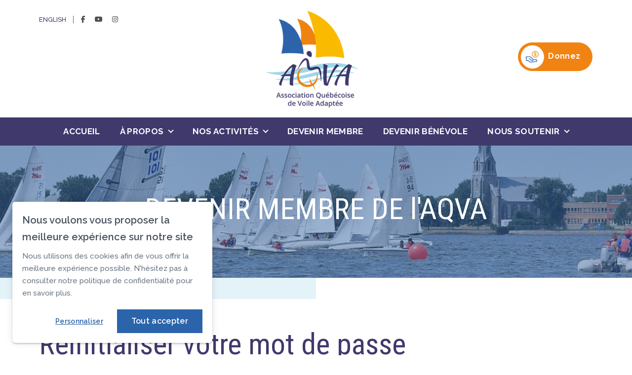

--- FILE ---
content_type: text/html; charset=UTF-8
request_url: https://www.aqva.org/fr/membres/forgetpassword/
body_size: 18362
content:
<!DOCTYPE html PUBLIC "-//W3C//DTD XHTML+RDFa 1.0//EN" "http://www.w3.org/MarkUp/DTD/xhtml-rdfa-1.dtd"><html lang="fr-CA" dir="ltr"
	xmlns="http://www.w3.org/1999/xhtml">

<head>
			<title>Membres AQVA</title>
	<link rel="alternate" hreflang="en-ca" href="https://www.aqva.org/en/members/forgetpassword" />        <meta http-equiv="Content-Type" content="text/html; charset=UTF-8" />
        <meta name="title" content="Membres AQVA" />
        <meta name="robots" content="index, follow" />
        <meta name="author" content="Association québécoise de voile adaptée (AQVA)" />
        <meta name="generator" content="Yapla v6.225.5 - CMS Application" />
        <meta property="og:title" content="Membres AQVA" />
        <meta property="og:type" content="article" />
        <meta property="og:url" content="https://www.aqva.org/fr/membres/forgetpassword/" />
        <meta property="og:image" content="https://cdn.ca.yapla.com/company/CPYdshzLNmDiYo5K79RPIjVeQ/event/balise_image_aqva-1657118747.jpg" />
        <meta property="og:site_name" content="Association québécoise de voile adaptée (AQVA)" />
        <meta property="fb:page_id" content="AQVA" />
        <meta name="twitter:title" content="Membres AQVA" />
        <meta name="twitter:card" content="summary_large_image" />
        <meta name="twitter:url" content="https://www.aqva.org/fr/membres/forgetpassword/" />
        <meta name="twitter:image:src" content="https://cdn.ca.yapla.com/company/CPYdshzLNmDiYo5K79RPIjVeQ/event/balise_image_aqva-1657118747.jpg" />
    <script type="module" src="/js/vue/dist/assets/cms-KSRzHewr.js"></script>
<link rel="stylesheet" href="/js/vue/dist/assets/cms-CtorkvZO.css" rel="stylesheet" type="text/css">
		<script>
			document.addEventListener('DOMContentLoaded', function () {
				memboGo.Web.Consent.gtm(null);
									memboGo.Web.Consent.ga4 = 'G-XN84D84VS3';
								memboGo.Web.Consent.hotjarId = '';
				memboGo.Web.Consent.facebookId = '';
				memboGo.Web.Consent.init(1, {"consentNotice":{"description":"<p class=\"consent_notice_title_title\">Nous voulons vous proposer la meilleure exp\u00e9rience sur notre site<\/p> Nous utilisons des cookies afin de vous offrir une navigation fluide et agr\u00e9able. Vous avez la possibilit\u00e9 de refuser, accepter ou g\u00e9rer ces pr\u00e9f\u00e9rences en cliquant sur l'un des trois boutons ci-dessous.","learnMore":"Param\u00e9trer les cookies"},"consentModal":{"title":"Param\u00e9trer les cookies","description":"Association qu\u00e9b\u00e9coise de voile adapt\u00e9e (AQVA) utilise des cookies pour vous proposer une meilleure exp\u00e9rience de navigation. Veuillez noter que les cookies n\u00e9cessaires au fonctionnement du site ne peuvent \u00eatre refus\u00e9s. Pour en savoir plus, vous pouvez consulter notre <a href=\"https:\/\/www.yapla.com\/fr-ca\/donnees-personnelles\" target=\"_blank\">politique de traitement des donn\u00e9es personnelles<\/a>. <p>Cliquez sur chaque cat\u00e9gorie de cookies pour activer ou d\u00e9sactiver leur utilisation.<\/p>","acceptAll":"Tout accepter","acceptSelected":"Terminer","decline":"Tout refuser"},"Hotjar":{"description":"Enregistrement du parcours de navigation - <a href=\"https:\/\/www.hotjar.com\/legal\/policies\/privacy\/\" target=\"_blank\" style=\"font-size:12px;\">En savoir plus<\/a>"},"Google-Analytics":{"title":"Analytics","description":"Permet d'analyser les statistiques de consultation de notre site - <a href=\"https:\/\/policies.google.com\/privacy?hl=fr#infocollect\" target=\"_blank\" style=\"font-size:12px;\">En savoir plus<\/a>"},"Google-Ads":{"title":"Google-Ads","description":"Analyser la performance des campagnes publicitaires - <a href=\"https:\/\/policies.google.com\/privacy?hl=fr#infocollect\" target=\"_blank\" style=\"font-size:12px;\">En savoir plus<\/a>"},"Amplitude":{"title":"Amplitude","description":"Analyse et mesure les performances du site - <a href=\"https:\/\/amplitude.com\/privacy\" target=\"_blank\" style=\"font-size:12px;\">En savoir plus<\/a>"},"Facebook":{"title":"Facebook Pixel","description":"Identifie les visteurs en provenance de publications Facebook - <a href=\"https:\/\/www.facebook.com\/about\/privacy\" target=\"_blank\" style=\"font-size:12px;\">En savoir plus<\/a>"},"Sentry":{"title":"Sentry","description":"Surveille les erreurs et probl\u00e8mes techniques du site - <a href=\"https:\/\/sentry.io\/privacy\/\" target=\"_blank\" style=\"font-size:12px;\">En savoir plus<\/a>"},"ok":"OK pour moi","acceptAll":"Tout accepter","acceptSelected":"Terminer","decline":"Tout refuser"}, 'fr')
			});

							var RGPDContent = {"message":"En poursuivant votre navigation sur ce site, vous reconnaissez avoir pris connaissance de nos conditions d'utilisation et acceptez l\u2019utilisation de cookies ou autres traceurs pour vous proposer une meilleure exp\u00e9rience.","dismiss":"J'ai compris","link":"En savoir plus","href":"\/fr\/method\/ajax-user-consent\/name\/module"};
					</script>

		<link href="https://cdn.ca.yapla.com/css/loader.css?v=v6.225.5&amp;v=v6.225.5&amp;sha1=c9966850c012401b8a8234899937cc75d37d24c9" media="screen" rel="stylesheet" type="text/css" />
<link href="https://cdn.ca.yapla.com/css/tips.css?v=v6.225.5&amp;v=v6.225.5&amp;sha1=c9966850c012401b8a8234899937cc75d37d24c9" media="screen" rel="stylesheet" type="text/css" />
<link href="https://cdn.ca.yapla.com/css/chosen.min.css?v=v6.225.5&amp;v=v6.225.5&amp;sha1=c9966850c012401b8a8234899937cc75d37d24c9" media="screen" rel="stylesheet" type="text/css" />
<link href="https://fonts.gstatic.com" rel="preconnect" />
<link href="https://www.googletagmanager.com" rel="preconnect" />
<link href="https://cdn.ca.yapla.com/company/CPYdshzLNmDiYo5K79RPIjVeQ/website/favicon-aqva-1654781197.png" rel="shortcut icon" />
<link href="https://cdn.ca.yapla.com/css/bootstrap-cms.css?v=v6.225.5&amp;v=v6.225.5&amp;sha1=c9966850c012401b8a8234899937cc75d37d24c9" media="all" rel="stylesheet" type="text/css" />
<link href="/templates/cms/00012/css/main.css?v=v6.225.5" media="screen" rel="stylesheet" type="text/css" /><script type="text/javascript" src="https://cdn.ca.yapla.com/js/jquery/jquery-1.12.4.min.js?v=v6.225.5&amp;sha1=c9966850c012401b8a8234899937cc75d37d24c9"></script>
<script type="text/javascript" src="https://cdn.ca.yapla.com/js/jquery/jquery-ui-1.13.2.min.js?v=v6.225.5&amp;sha1=c9966850c012401b8a8234899937cc75d37d24c9"></script>
<script type="text/javascript" src="https://cdn.ca.yapla.com/js/membogo/web/frontend.js?v=v6.225.5&amp;v=v6.225.5&amp;sha1=c9966850c012401b8a8234899937cc75d37d24c9"></script>
<script type="text/javascript" src="https://cdn.ca.yapla.com/js/membogo/core.js?v=v6.225.5&amp;v=v6.225.5&amp;sha1=c9966850c012401b8a8234899937cc75d37d24c9"></script>
<script type="text/javascript" defer="defer">
    //<![CDATA[
    $(function(){memboGo.Web.Menu.vertical('.menu-vertical-1157715');});    //]]>
</script>
<script type="text/javascript" defer="defer" src="https://cdn.ca.yapla.com/js/membogo/form/field.js?v=v6.225.5&amp;v=v6.225.5&amp;sha1=c9966850c012401b8a8234899937cc75d37d24c9"></script>
<script type="text/javascript" defer="defer" src="https://cdn.ca.yapla.com/js/jquery/chosen.jquery.min.js?v=v6.225.5&amp;sha1=c9966850c012401b8a8234899937cc75d37d24c9"></script>
<script type="text/javascript" defer="defer">
    //<![CDATA[
    var fieldText = {"autocomplete":"Rechercher avec Google Maps","manual":"Saisir l'adresse manuellement"}    //]]>
</script>
<script type="text/javascript" defer="defer">
    //<![CDATA[
    
var selected_state = '';
var local = "fr";
var pageId = "64186";
var text_edit = 'Éditer';
    //]]>
</script>
<script type="text/javascript" defer="defer" src="https://cdn.ca.yapla.com/js/hpjorg/utils.js?v=v6.225.5&amp;v=v6.225.5&amp;sha1=c9966850c012401b8a8234899937cc75d37d24c9"></script>
<script type="text/javascript" defer="defer" src="https://cdn.ca.yapla.com/js/joomflo/paginator.js?v=v6.225.5&amp;v=v6.225.5&amp;sha1=c9966850c012401b8a8234899937cc75d37d24c9"></script>
<script type="text/javascript" defer="defer" src="https://cdn.ca.yapla.com/js/joomflo/main.js?v=v6.225.5&amp;v=v6.225.5&amp;sha1=c9966850c012401b8a8234899937cc75d37d24c9"></script>
<script type="text/javascript" defer="defer" src="https://cdn.ca.yapla.com/js/jquery/chosen.jquery.min.js?v=v6.225.5&amp;v=v6.225.5&amp;sha1=c9966850c012401b8a8234899937cc75d37d24c9"></script>
<script type="text/javascript" defer="defer" src="https://cdn.ca.yapla.com/js/jquery/jquery.inputmask.bundle.min.js?v=4.0.6&amp;v=v6.225.5&amp;sha1=c9966850c012401b8a8234899937cc75d37d24c9"></script>
<script type="text/javascript" defer="defer" src="https://kit.fontawesome.com/1118d2d659.js"></script>
<script type="text/javascript" defer="defer" src="https://cdn.ca.yapla.com/js/joomflo/bootstrap-cms.min.js?v=v6.225.5&amp;v=v6.225.5&amp;sha1=c9966850c012401b8a8234899937cc75d37d24c9"></script>
<script type="text/javascript" defer="defer" src="https://cdn.ca.yapla.com/js/joomflo/dest/respond.min.js?v=v6.225.5&amp;v=v6.225.5&amp;sha1=c9966850c012401b8a8234899937cc75d37d24c9"></script>
<script type="text/javascript" defer="defer" src="https://cdn.ca.yapla.com/js/joomflo/cookieconsent/cookieconsent.min.js?v=v6.225.5&amp;v=v6.225.5&amp;sha1=c9966850c012401b8a8234899937cc75d37d24c9"></script>
<script type="text/javascript" defer="defer" src="https://cdn.ca.yapla.com/js/hpjorg/loader.js?v=v6.225.5&amp;v=v6.225.5&amp;sha1=c9966850c012401b8a8234899937cc75d37d24c9"></script>
<script type="text/javascript" defer="defer">
    //<![CDATA[
    	// Add a custom class to all datepicker instances to allow styling
	const originalAttachMethod = $.datepicker._attachDatepicker;
	$.datepicker._attachDatepicker = function(target, settings) {
		originalAttachMethod.call(this, target, settings);	
		this.dpDiv.addClass('yapla-datepicker');
	};

	var baseUrl = "/";
	var language = "fr";
	$(function() {
	memboGo.core._lng = 'fr';
	memboGo.core.money.format = '0,00 $';
	memboGo.core.googlePlace.key = '';
	memboGo.core.datepicker.init({"monthNames":"['Janvier', 'F\u00e9vrier', 'Mars', 'Avril', 'Mai', 'Juin', 'Juillet', 'Aout', 'Septembre', 'Octobre', 'Novembre', 'D\u00e9cembre']","monthNamesShort":"['Janvier', 'F\u00e9vrier', 'Mars', 'Avril', 'Mai', 'Juin', 'Juillet', 'Aout', 'Septembre', 'Octobre', 'Novembre', 'D\u00e9cembre']","dayNames":"['Dimanche', 'Lundi', 'Mardi', 'Mercredi', 'Jeudi', 'Vendredi', 'Samedi']","dayNamesShort":"['Dim', 'Lun', 'Mar', 'Mer', 'Jeu', 'Ven', 'Sam']","dayNamesMin":"['Dim', 'Lun', 'Mar', 'Mer', 'Jeu', 'Ven', 'Sam']","dateFormat":"dd-mm-yy","companyCountry":"CA"}	);
	});
	    //]]>
</script>	<meta name="viewport" content="width=device-width, initial-scale=1.0" />
	<meta http-equiv="X-UA-Compatible" content="IE=edge"><script type="text/javascript">(window.NREUM||(NREUM={})).init={privacy:{cookies_enabled:true},ajax:{deny_list:[]},feature_flags:["soft_nav"]};(window.NREUM||(NREUM={})).loader_config={licenseKey:"f76546586f",applicationID:"1038230873",browserID:"1120157852"};;/*! For license information please see nr-loader-rum-1.308.0.min.js.LICENSE.txt */
(()=>{var e,t,r={163:(e,t,r)=>{"use strict";r.d(t,{j:()=>E});var n=r(384),i=r(1741);var a=r(2555);r(860).K7.genericEvents;const s="experimental.resources",o="register",c=e=>{if(!e||"string"!=typeof e)return!1;try{document.createDocumentFragment().querySelector(e)}catch{return!1}return!0};var d=r(2614),u=r(944),l=r(8122);const f="[data-nr-mask]",g=e=>(0,l.a)(e,(()=>{const e={feature_flags:[],experimental:{allow_registered_children:!1,resources:!1},mask_selector:"*",block_selector:"[data-nr-block]",mask_input_options:{color:!1,date:!1,"datetime-local":!1,email:!1,month:!1,number:!1,range:!1,search:!1,tel:!1,text:!1,time:!1,url:!1,week:!1,textarea:!1,select:!1,password:!0}};return{ajax:{deny_list:void 0,block_internal:!0,enabled:!0,autoStart:!0},api:{get allow_registered_children(){return e.feature_flags.includes(o)||e.experimental.allow_registered_children},set allow_registered_children(t){e.experimental.allow_registered_children=t},duplicate_registered_data:!1},browser_consent_mode:{enabled:!1},distributed_tracing:{enabled:void 0,exclude_newrelic_header:void 0,cors_use_newrelic_header:void 0,cors_use_tracecontext_headers:void 0,allowed_origins:void 0},get feature_flags(){return e.feature_flags},set feature_flags(t){e.feature_flags=t},generic_events:{enabled:!0,autoStart:!0},harvest:{interval:30},jserrors:{enabled:!0,autoStart:!0},logging:{enabled:!0,autoStart:!0},metrics:{enabled:!0,autoStart:!0},obfuscate:void 0,page_action:{enabled:!0},page_view_event:{enabled:!0,autoStart:!0},page_view_timing:{enabled:!0,autoStart:!0},performance:{capture_marks:!1,capture_measures:!1,capture_detail:!0,resources:{get enabled(){return e.feature_flags.includes(s)||e.experimental.resources},set enabled(t){e.experimental.resources=t},asset_types:[],first_party_domains:[],ignore_newrelic:!0}},privacy:{cookies_enabled:!0},proxy:{assets:void 0,beacon:void 0},session:{expiresMs:d.wk,inactiveMs:d.BB},session_replay:{autoStart:!0,enabled:!1,preload:!1,sampling_rate:10,error_sampling_rate:100,collect_fonts:!1,inline_images:!1,fix_stylesheets:!0,mask_all_inputs:!0,get mask_text_selector(){return e.mask_selector},set mask_text_selector(t){c(t)?e.mask_selector="".concat(t,",").concat(f):""===t||null===t?e.mask_selector=f:(0,u.R)(5,t)},get block_class(){return"nr-block"},get ignore_class(){return"nr-ignore"},get mask_text_class(){return"nr-mask"},get block_selector(){return e.block_selector},set block_selector(t){c(t)?e.block_selector+=",".concat(t):""!==t&&(0,u.R)(6,t)},get mask_input_options(){return e.mask_input_options},set mask_input_options(t){t&&"object"==typeof t?e.mask_input_options={...t,password:!0}:(0,u.R)(7,t)}},session_trace:{enabled:!0,autoStart:!0},soft_navigations:{enabled:!0,autoStart:!0},spa:{enabled:!0,autoStart:!0},ssl:void 0,user_actions:{enabled:!0,elementAttributes:["id","className","tagName","type"]}}})());var p=r(6154),m=r(9324);let h=0;const v={buildEnv:m.F3,distMethod:m.Xs,version:m.xv,originTime:p.WN},b={consented:!1},y={appMetadata:{},get consented(){return this.session?.state?.consent||b.consented},set consented(e){b.consented=e},customTransaction:void 0,denyList:void 0,disabled:!1,harvester:void 0,isolatedBacklog:!1,isRecording:!1,loaderType:void 0,maxBytes:3e4,obfuscator:void 0,onerror:void 0,ptid:void 0,releaseIds:{},session:void 0,timeKeeper:void 0,registeredEntities:[],jsAttributesMetadata:{bytes:0},get harvestCount(){return++h}},_=e=>{const t=(0,l.a)(e,y),r=Object.keys(v).reduce((e,t)=>(e[t]={value:v[t],writable:!1,configurable:!0,enumerable:!0},e),{});return Object.defineProperties(t,r)};var w=r(5701);const x=e=>{const t=e.startsWith("http");e+="/",r.p=t?e:"https://"+e};var R=r(7836),k=r(3241);const A={accountID:void 0,trustKey:void 0,agentID:void 0,licenseKey:void 0,applicationID:void 0,xpid:void 0},S=e=>(0,l.a)(e,A),T=new Set;function E(e,t={},r,s){let{init:o,info:c,loader_config:d,runtime:u={},exposed:l=!0}=t;if(!c){const e=(0,n.pV)();o=e.init,c=e.info,d=e.loader_config}e.init=g(o||{}),e.loader_config=S(d||{}),c.jsAttributes??={},p.bv&&(c.jsAttributes.isWorker=!0),e.info=(0,a.D)(c);const f=e.init,m=[c.beacon,c.errorBeacon];T.has(e.agentIdentifier)||(f.proxy.assets&&(x(f.proxy.assets),m.push(f.proxy.assets)),f.proxy.beacon&&m.push(f.proxy.beacon),e.beacons=[...m],function(e){const t=(0,n.pV)();Object.getOwnPropertyNames(i.W.prototype).forEach(r=>{const n=i.W.prototype[r];if("function"!=typeof n||"constructor"===n)return;let a=t[r];e[r]&&!1!==e.exposed&&"micro-agent"!==e.runtime?.loaderType&&(t[r]=(...t)=>{const n=e[r](...t);return a?a(...t):n})})}(e),(0,n.US)("activatedFeatures",w.B)),u.denyList=[...f.ajax.deny_list||[],...f.ajax.block_internal?m:[]],u.ptid=e.agentIdentifier,u.loaderType=r,e.runtime=_(u),T.has(e.agentIdentifier)||(e.ee=R.ee.get(e.agentIdentifier),e.exposed=l,(0,k.W)({agentIdentifier:e.agentIdentifier,drained:!!w.B?.[e.agentIdentifier],type:"lifecycle",name:"initialize",feature:void 0,data:e.config})),T.add(e.agentIdentifier)}},384:(e,t,r)=>{"use strict";r.d(t,{NT:()=>s,US:()=>u,Zm:()=>o,bQ:()=>d,dV:()=>c,pV:()=>l});var n=r(6154),i=r(1863),a=r(1910);const s={beacon:"bam.nr-data.net",errorBeacon:"bam.nr-data.net"};function o(){return n.gm.NREUM||(n.gm.NREUM={}),void 0===n.gm.newrelic&&(n.gm.newrelic=n.gm.NREUM),n.gm.NREUM}function c(){let e=o();return e.o||(e.o={ST:n.gm.setTimeout,SI:n.gm.setImmediate||n.gm.setInterval,CT:n.gm.clearTimeout,XHR:n.gm.XMLHttpRequest,REQ:n.gm.Request,EV:n.gm.Event,PR:n.gm.Promise,MO:n.gm.MutationObserver,FETCH:n.gm.fetch,WS:n.gm.WebSocket},(0,a.i)(...Object.values(e.o))),e}function d(e,t){let r=o();r.initializedAgents??={},t.initializedAt={ms:(0,i.t)(),date:new Date},r.initializedAgents[e]=t}function u(e,t){o()[e]=t}function l(){return function(){let e=o();const t=e.info||{};e.info={beacon:s.beacon,errorBeacon:s.errorBeacon,...t}}(),function(){let e=o();const t=e.init||{};e.init={...t}}(),c(),function(){let e=o();const t=e.loader_config||{};e.loader_config={...t}}(),o()}},782:(e,t,r)=>{"use strict";r.d(t,{T:()=>n});const n=r(860).K7.pageViewTiming},860:(e,t,r)=>{"use strict";r.d(t,{$J:()=>u,K7:()=>c,P3:()=>d,XX:()=>i,Yy:()=>o,df:()=>a,qY:()=>n,v4:()=>s});const n="events",i="jserrors",a="browser/blobs",s="rum",o="browser/logs",c={ajax:"ajax",genericEvents:"generic_events",jserrors:i,logging:"logging",metrics:"metrics",pageAction:"page_action",pageViewEvent:"page_view_event",pageViewTiming:"page_view_timing",sessionReplay:"session_replay",sessionTrace:"session_trace",softNav:"soft_navigations",spa:"spa"},d={[c.pageViewEvent]:1,[c.pageViewTiming]:2,[c.metrics]:3,[c.jserrors]:4,[c.spa]:5,[c.ajax]:6,[c.sessionTrace]:7,[c.softNav]:8,[c.sessionReplay]:9,[c.logging]:10,[c.genericEvents]:11},u={[c.pageViewEvent]:s,[c.pageViewTiming]:n,[c.ajax]:n,[c.spa]:n,[c.softNav]:n,[c.metrics]:i,[c.jserrors]:i,[c.sessionTrace]:a,[c.sessionReplay]:a,[c.logging]:o,[c.genericEvents]:"ins"}},944:(e,t,r)=>{"use strict";r.d(t,{R:()=>i});var n=r(3241);function i(e,t){"function"==typeof console.debug&&(console.debug("New Relic Warning: https://github.com/newrelic/newrelic-browser-agent/blob/main/docs/warning-codes.md#".concat(e),t),(0,n.W)({agentIdentifier:null,drained:null,type:"data",name:"warn",feature:"warn",data:{code:e,secondary:t}}))}},1687:(e,t,r)=>{"use strict";r.d(t,{Ak:()=>d,Ze:()=>f,x3:()=>u});var n=r(3241),i=r(7836),a=r(3606),s=r(860),o=r(2646);const c={};function d(e,t){const r={staged:!1,priority:s.P3[t]||0};l(e),c[e].get(t)||c[e].set(t,r)}function u(e,t){e&&c[e]&&(c[e].get(t)&&c[e].delete(t),p(e,t,!1),c[e].size&&g(e))}function l(e){if(!e)throw new Error("agentIdentifier required");c[e]||(c[e]=new Map)}function f(e="",t="feature",r=!1){if(l(e),!e||!c[e].get(t)||r)return p(e,t);c[e].get(t).staged=!0,g(e)}function g(e){const t=Array.from(c[e]);t.every(([e,t])=>t.staged)&&(t.sort((e,t)=>e[1].priority-t[1].priority),t.forEach(([t])=>{c[e].delete(t),p(e,t)}))}function p(e,t,r=!0){const s=e?i.ee.get(e):i.ee,c=a.i.handlers;if(!s.aborted&&s.backlog&&c){if((0,n.W)({agentIdentifier:e,type:"lifecycle",name:"drain",feature:t}),r){const e=s.backlog[t],r=c[t];if(r){for(let t=0;e&&t<e.length;++t)m(e[t],r);Object.entries(r).forEach(([e,t])=>{Object.values(t||{}).forEach(t=>{t[0]?.on&&t[0]?.context()instanceof o.y&&t[0].on(e,t[1])})})}}s.isolatedBacklog||delete c[t],s.backlog[t]=null,s.emit("drain-"+t,[])}}function m(e,t){var r=e[1];Object.values(t[r]||{}).forEach(t=>{var r=e[0];if(t[0]===r){var n=t[1],i=e[3],a=e[2];n.apply(i,a)}})}},1738:(e,t,r)=>{"use strict";r.d(t,{U:()=>g,Y:()=>f});var n=r(3241),i=r(9908),a=r(1863),s=r(944),o=r(5701),c=r(3969),d=r(8362),u=r(860),l=r(4261);function f(e,t,r,a){const f=a||r;!f||f[e]&&f[e]!==d.d.prototype[e]||(f[e]=function(){(0,i.p)(c.xV,["API/"+e+"/called"],void 0,u.K7.metrics,r.ee),(0,n.W)({agentIdentifier:r.agentIdentifier,drained:!!o.B?.[r.agentIdentifier],type:"data",name:"api",feature:l.Pl+e,data:{}});try{return t.apply(this,arguments)}catch(e){(0,s.R)(23,e)}})}function g(e,t,r,n,s){const o=e.info;null===r?delete o.jsAttributes[t]:o.jsAttributes[t]=r,(s||null===r)&&(0,i.p)(l.Pl+n,[(0,a.t)(),t,r],void 0,"session",e.ee)}},1741:(e,t,r)=>{"use strict";r.d(t,{W:()=>a});var n=r(944),i=r(4261);class a{#e(e,...t){if(this[e]!==a.prototype[e])return this[e](...t);(0,n.R)(35,e)}addPageAction(e,t){return this.#e(i.hG,e,t)}register(e){return this.#e(i.eY,e)}recordCustomEvent(e,t){return this.#e(i.fF,e,t)}setPageViewName(e,t){return this.#e(i.Fw,e,t)}setCustomAttribute(e,t,r){return this.#e(i.cD,e,t,r)}noticeError(e,t){return this.#e(i.o5,e,t)}setUserId(e,t=!1){return this.#e(i.Dl,e,t)}setApplicationVersion(e){return this.#e(i.nb,e)}setErrorHandler(e){return this.#e(i.bt,e)}addRelease(e,t){return this.#e(i.k6,e,t)}log(e,t){return this.#e(i.$9,e,t)}start(){return this.#e(i.d3)}finished(e){return this.#e(i.BL,e)}recordReplay(){return this.#e(i.CH)}pauseReplay(){return this.#e(i.Tb)}addToTrace(e){return this.#e(i.U2,e)}setCurrentRouteName(e){return this.#e(i.PA,e)}interaction(e){return this.#e(i.dT,e)}wrapLogger(e,t,r){return this.#e(i.Wb,e,t,r)}measure(e,t){return this.#e(i.V1,e,t)}consent(e){return this.#e(i.Pv,e)}}},1863:(e,t,r)=>{"use strict";function n(){return Math.floor(performance.now())}r.d(t,{t:()=>n})},1910:(e,t,r)=>{"use strict";r.d(t,{i:()=>a});var n=r(944);const i=new Map;function a(...e){return e.every(e=>{if(i.has(e))return i.get(e);const t="function"==typeof e?e.toString():"",r=t.includes("[native code]"),a=t.includes("nrWrapper");return r||a||(0,n.R)(64,e?.name||t),i.set(e,r),r})}},2555:(e,t,r)=>{"use strict";r.d(t,{D:()=>o,f:()=>s});var n=r(384),i=r(8122);const a={beacon:n.NT.beacon,errorBeacon:n.NT.errorBeacon,licenseKey:void 0,applicationID:void 0,sa:void 0,queueTime:void 0,applicationTime:void 0,ttGuid:void 0,user:void 0,account:void 0,product:void 0,extra:void 0,jsAttributes:{},userAttributes:void 0,atts:void 0,transactionName:void 0,tNamePlain:void 0};function s(e){try{return!!e.licenseKey&&!!e.errorBeacon&&!!e.applicationID}catch(e){return!1}}const o=e=>(0,i.a)(e,a)},2614:(e,t,r)=>{"use strict";r.d(t,{BB:()=>s,H3:()=>n,g:()=>d,iL:()=>c,tS:()=>o,uh:()=>i,wk:()=>a});const n="NRBA",i="SESSION",a=144e5,s=18e5,o={STARTED:"session-started",PAUSE:"session-pause",RESET:"session-reset",RESUME:"session-resume",UPDATE:"session-update"},c={SAME_TAB:"same-tab",CROSS_TAB:"cross-tab"},d={OFF:0,FULL:1,ERROR:2}},2646:(e,t,r)=>{"use strict";r.d(t,{y:()=>n});class n{constructor(e){this.contextId=e}}},2843:(e,t,r)=>{"use strict";r.d(t,{G:()=>a,u:()=>i});var n=r(3878);function i(e,t=!1,r,i){(0,n.DD)("visibilitychange",function(){if(t)return void("hidden"===document.visibilityState&&e());e(document.visibilityState)},r,i)}function a(e,t,r){(0,n.sp)("pagehide",e,t,r)}},3241:(e,t,r)=>{"use strict";r.d(t,{W:()=>a});var n=r(6154);const i="newrelic";function a(e={}){try{n.gm.dispatchEvent(new CustomEvent(i,{detail:e}))}catch(e){}}},3606:(e,t,r)=>{"use strict";r.d(t,{i:()=>a});var n=r(9908);a.on=s;var i=a.handlers={};function a(e,t,r,a){s(a||n.d,i,e,t,r)}function s(e,t,r,i,a){a||(a="feature"),e||(e=n.d);var s=t[a]=t[a]||{};(s[r]=s[r]||[]).push([e,i])}},3878:(e,t,r)=>{"use strict";function n(e,t){return{capture:e,passive:!1,signal:t}}function i(e,t,r=!1,i){window.addEventListener(e,t,n(r,i))}function a(e,t,r=!1,i){document.addEventListener(e,t,n(r,i))}r.d(t,{DD:()=>a,jT:()=>n,sp:()=>i})},3969:(e,t,r)=>{"use strict";r.d(t,{TZ:()=>n,XG:()=>o,rs:()=>i,xV:()=>s,z_:()=>a});const n=r(860).K7.metrics,i="sm",a="cm",s="storeSupportabilityMetrics",o="storeEventMetrics"},4234:(e,t,r)=>{"use strict";r.d(t,{W:()=>a});var n=r(7836),i=r(1687);class a{constructor(e,t){this.agentIdentifier=e,this.ee=n.ee.get(e),this.featureName=t,this.blocked=!1}deregisterDrain(){(0,i.x3)(this.agentIdentifier,this.featureName)}}},4261:(e,t,r)=>{"use strict";r.d(t,{$9:()=>d,BL:()=>o,CH:()=>g,Dl:()=>_,Fw:()=>y,PA:()=>h,Pl:()=>n,Pv:()=>k,Tb:()=>l,U2:()=>a,V1:()=>R,Wb:()=>x,bt:()=>b,cD:()=>v,d3:()=>w,dT:()=>c,eY:()=>p,fF:()=>f,hG:()=>i,k6:()=>s,nb:()=>m,o5:()=>u});const n="api-",i="addPageAction",a="addToTrace",s="addRelease",o="finished",c="interaction",d="log",u="noticeError",l="pauseReplay",f="recordCustomEvent",g="recordReplay",p="register",m="setApplicationVersion",h="setCurrentRouteName",v="setCustomAttribute",b="setErrorHandler",y="setPageViewName",_="setUserId",w="start",x="wrapLogger",R="measure",k="consent"},5289:(e,t,r)=>{"use strict";r.d(t,{GG:()=>s,Qr:()=>c,sB:()=>o});var n=r(3878),i=r(6389);function a(){return"undefined"==typeof document||"complete"===document.readyState}function s(e,t){if(a())return e();const r=(0,i.J)(e),s=setInterval(()=>{a()&&(clearInterval(s),r())},500);(0,n.sp)("load",r,t)}function o(e){if(a())return e();(0,n.DD)("DOMContentLoaded",e)}function c(e){if(a())return e();(0,n.sp)("popstate",e)}},5607:(e,t,r)=>{"use strict";r.d(t,{W:()=>n});const n=(0,r(9566).bz)()},5701:(e,t,r)=>{"use strict";r.d(t,{B:()=>a,t:()=>s});var n=r(3241);const i=new Set,a={};function s(e,t){const r=t.agentIdentifier;a[r]??={},e&&"object"==typeof e&&(i.has(r)||(t.ee.emit("rumresp",[e]),a[r]=e,i.add(r),(0,n.W)({agentIdentifier:r,loaded:!0,drained:!0,type:"lifecycle",name:"load",feature:void 0,data:e})))}},6154:(e,t,r)=>{"use strict";r.d(t,{OF:()=>c,RI:()=>i,WN:()=>u,bv:()=>a,eN:()=>l,gm:()=>s,mw:()=>o,sb:()=>d});var n=r(1863);const i="undefined"!=typeof window&&!!window.document,a="undefined"!=typeof WorkerGlobalScope&&("undefined"!=typeof self&&self instanceof WorkerGlobalScope&&self.navigator instanceof WorkerNavigator||"undefined"!=typeof globalThis&&globalThis instanceof WorkerGlobalScope&&globalThis.navigator instanceof WorkerNavigator),s=i?window:"undefined"!=typeof WorkerGlobalScope&&("undefined"!=typeof self&&self instanceof WorkerGlobalScope&&self||"undefined"!=typeof globalThis&&globalThis instanceof WorkerGlobalScope&&globalThis),o=Boolean("hidden"===s?.document?.visibilityState),c=/iPad|iPhone|iPod/.test(s.navigator?.userAgent),d=c&&"undefined"==typeof SharedWorker,u=((()=>{const e=s.navigator?.userAgent?.match(/Firefox[/\s](\d+\.\d+)/);Array.isArray(e)&&e.length>=2&&e[1]})(),Date.now()-(0,n.t)()),l=()=>"undefined"!=typeof PerformanceNavigationTiming&&s?.performance?.getEntriesByType("navigation")?.[0]?.responseStart},6389:(e,t,r)=>{"use strict";function n(e,t=500,r={}){const n=r?.leading||!1;let i;return(...r)=>{n&&void 0===i&&(e.apply(this,r),i=setTimeout(()=>{i=clearTimeout(i)},t)),n||(clearTimeout(i),i=setTimeout(()=>{e.apply(this,r)},t))}}function i(e){let t=!1;return(...r)=>{t||(t=!0,e.apply(this,r))}}r.d(t,{J:()=>i,s:()=>n})},6630:(e,t,r)=>{"use strict";r.d(t,{T:()=>n});const n=r(860).K7.pageViewEvent},7699:(e,t,r)=>{"use strict";r.d(t,{It:()=>a,KC:()=>o,No:()=>i,qh:()=>s});var n=r(860);const i=16e3,a=1e6,s="SESSION_ERROR",o={[n.K7.logging]:!0,[n.K7.genericEvents]:!1,[n.K7.jserrors]:!1,[n.K7.ajax]:!1}},7836:(e,t,r)=>{"use strict";r.d(t,{P:()=>o,ee:()=>c});var n=r(384),i=r(8990),a=r(2646),s=r(5607);const o="nr@context:".concat(s.W),c=function e(t,r){var n={},s={},u={},l=!1;try{l=16===r.length&&d.initializedAgents?.[r]?.runtime.isolatedBacklog}catch(e){}var f={on:p,addEventListener:p,removeEventListener:function(e,t){var r=n[e];if(!r)return;for(var i=0;i<r.length;i++)r[i]===t&&r.splice(i,1)},emit:function(e,r,n,i,a){!1!==a&&(a=!0);if(c.aborted&&!i)return;t&&a&&t.emit(e,r,n);var o=g(n);m(e).forEach(e=>{e.apply(o,r)});var d=v()[s[e]];d&&d.push([f,e,r,o]);return o},get:h,listeners:m,context:g,buffer:function(e,t){const r=v();if(t=t||"feature",f.aborted)return;Object.entries(e||{}).forEach(([e,n])=>{s[n]=t,t in r||(r[t]=[])})},abort:function(){f._aborted=!0,Object.keys(f.backlog).forEach(e=>{delete f.backlog[e]})},isBuffering:function(e){return!!v()[s[e]]},debugId:r,backlog:l?{}:t&&"object"==typeof t.backlog?t.backlog:{},isolatedBacklog:l};return Object.defineProperty(f,"aborted",{get:()=>{let e=f._aborted||!1;return e||(t&&(e=t.aborted),e)}}),f;function g(e){return e&&e instanceof a.y?e:e?(0,i.I)(e,o,()=>new a.y(o)):new a.y(o)}function p(e,t){n[e]=m(e).concat(t)}function m(e){return n[e]||[]}function h(t){return u[t]=u[t]||e(f,t)}function v(){return f.backlog}}(void 0,"globalEE"),d=(0,n.Zm)();d.ee||(d.ee=c)},8122:(e,t,r)=>{"use strict";r.d(t,{a:()=>i});var n=r(944);function i(e,t){try{if(!e||"object"!=typeof e)return(0,n.R)(3);if(!t||"object"!=typeof t)return(0,n.R)(4);const r=Object.create(Object.getPrototypeOf(t),Object.getOwnPropertyDescriptors(t)),a=0===Object.keys(r).length?e:r;for(let s in a)if(void 0!==e[s])try{if(null===e[s]){r[s]=null;continue}Array.isArray(e[s])&&Array.isArray(t[s])?r[s]=Array.from(new Set([...e[s],...t[s]])):"object"==typeof e[s]&&"object"==typeof t[s]?r[s]=i(e[s],t[s]):r[s]=e[s]}catch(e){r[s]||(0,n.R)(1,e)}return r}catch(e){(0,n.R)(2,e)}}},8362:(e,t,r)=>{"use strict";r.d(t,{d:()=>a});var n=r(9566),i=r(1741);class a extends i.W{agentIdentifier=(0,n.LA)(16)}},8374:(e,t,r)=>{r.nc=(()=>{try{return document?.currentScript?.nonce}catch(e){}return""})()},8990:(e,t,r)=>{"use strict";r.d(t,{I:()=>i});var n=Object.prototype.hasOwnProperty;function i(e,t,r){if(n.call(e,t))return e[t];var i=r();if(Object.defineProperty&&Object.keys)try{return Object.defineProperty(e,t,{value:i,writable:!0,enumerable:!1}),i}catch(e){}return e[t]=i,i}},9324:(e,t,r)=>{"use strict";r.d(t,{F3:()=>i,Xs:()=>a,xv:()=>n});const n="1.308.0",i="PROD",a="CDN"},9566:(e,t,r)=>{"use strict";r.d(t,{LA:()=>o,bz:()=>s});var n=r(6154);const i="xxxxxxxx-xxxx-4xxx-yxxx-xxxxxxxxxxxx";function a(e,t){return e?15&e[t]:16*Math.random()|0}function s(){const e=n.gm?.crypto||n.gm?.msCrypto;let t,r=0;return e&&e.getRandomValues&&(t=e.getRandomValues(new Uint8Array(30))),i.split("").map(e=>"x"===e?a(t,r++).toString(16):"y"===e?(3&a()|8).toString(16):e).join("")}function o(e){const t=n.gm?.crypto||n.gm?.msCrypto;let r,i=0;t&&t.getRandomValues&&(r=t.getRandomValues(new Uint8Array(e)));const s=[];for(var o=0;o<e;o++)s.push(a(r,i++).toString(16));return s.join("")}},9908:(e,t,r)=>{"use strict";r.d(t,{d:()=>n,p:()=>i});var n=r(7836).ee.get("handle");function i(e,t,r,i,a){a?(a.buffer([e],i),a.emit(e,t,r)):(n.buffer([e],i),n.emit(e,t,r))}}},n={};function i(e){var t=n[e];if(void 0!==t)return t.exports;var a=n[e]={exports:{}};return r[e](a,a.exports,i),a.exports}i.m=r,i.d=(e,t)=>{for(var r in t)i.o(t,r)&&!i.o(e,r)&&Object.defineProperty(e,r,{enumerable:!0,get:t[r]})},i.f={},i.e=e=>Promise.all(Object.keys(i.f).reduce((t,r)=>(i.f[r](e,t),t),[])),i.u=e=>"nr-rum-1.308.0.min.js",i.o=(e,t)=>Object.prototype.hasOwnProperty.call(e,t),e={},t="NRBA-1.308.0.PROD:",i.l=(r,n,a,s)=>{if(e[r])e[r].push(n);else{var o,c;if(void 0!==a)for(var d=document.getElementsByTagName("script"),u=0;u<d.length;u++){var l=d[u];if(l.getAttribute("src")==r||l.getAttribute("data-webpack")==t+a){o=l;break}}if(!o){c=!0;var f={296:"sha512-+MIMDsOcckGXa1EdWHqFNv7P+JUkd5kQwCBr3KE6uCvnsBNUrdSt4a/3/L4j4TxtnaMNjHpza2/erNQbpacJQA=="};(o=document.createElement("script")).charset="utf-8",i.nc&&o.setAttribute("nonce",i.nc),o.setAttribute("data-webpack",t+a),o.src=r,0!==o.src.indexOf(window.location.origin+"/")&&(o.crossOrigin="anonymous"),f[s]&&(o.integrity=f[s])}e[r]=[n];var g=(t,n)=>{o.onerror=o.onload=null,clearTimeout(p);var i=e[r];if(delete e[r],o.parentNode&&o.parentNode.removeChild(o),i&&i.forEach(e=>e(n)),t)return t(n)},p=setTimeout(g.bind(null,void 0,{type:"timeout",target:o}),12e4);o.onerror=g.bind(null,o.onerror),o.onload=g.bind(null,o.onload),c&&document.head.appendChild(o)}},i.r=e=>{"undefined"!=typeof Symbol&&Symbol.toStringTag&&Object.defineProperty(e,Symbol.toStringTag,{value:"Module"}),Object.defineProperty(e,"__esModule",{value:!0})},i.p="https://js-agent.newrelic.com/",(()=>{var e={374:0,840:0};i.f.j=(t,r)=>{var n=i.o(e,t)?e[t]:void 0;if(0!==n)if(n)r.push(n[2]);else{var a=new Promise((r,i)=>n=e[t]=[r,i]);r.push(n[2]=a);var s=i.p+i.u(t),o=new Error;i.l(s,r=>{if(i.o(e,t)&&(0!==(n=e[t])&&(e[t]=void 0),n)){var a=r&&("load"===r.type?"missing":r.type),s=r&&r.target&&r.target.src;o.message="Loading chunk "+t+" failed: ("+a+": "+s+")",o.name="ChunkLoadError",o.type=a,o.request=s,n[1](o)}},"chunk-"+t,t)}};var t=(t,r)=>{var n,a,[s,o,c]=r,d=0;if(s.some(t=>0!==e[t])){for(n in o)i.o(o,n)&&(i.m[n]=o[n]);if(c)c(i)}for(t&&t(r);d<s.length;d++)a=s[d],i.o(e,a)&&e[a]&&e[a][0](),e[a]=0},r=self["webpackChunk:NRBA-1.308.0.PROD"]=self["webpackChunk:NRBA-1.308.0.PROD"]||[];r.forEach(t.bind(null,0)),r.push=t.bind(null,r.push.bind(r))})(),(()=>{"use strict";i(8374);var e=i(8362),t=i(860);const r=Object.values(t.K7);var n=i(163);var a=i(9908),s=i(1863),o=i(4261),c=i(1738);var d=i(1687),u=i(4234),l=i(5289),f=i(6154),g=i(944),p=i(384);const m=e=>f.RI&&!0===e?.privacy.cookies_enabled;function h(e){return!!(0,p.dV)().o.MO&&m(e)&&!0===e?.session_trace.enabled}var v=i(6389),b=i(7699);class y extends u.W{constructor(e,t){super(e.agentIdentifier,t),this.agentRef=e,this.abortHandler=void 0,this.featAggregate=void 0,this.loadedSuccessfully=void 0,this.onAggregateImported=new Promise(e=>{this.loadedSuccessfully=e}),this.deferred=Promise.resolve(),!1===e.init[this.featureName].autoStart?this.deferred=new Promise((t,r)=>{this.ee.on("manual-start-all",(0,v.J)(()=>{(0,d.Ak)(e.agentIdentifier,this.featureName),t()}))}):(0,d.Ak)(e.agentIdentifier,t)}importAggregator(e,t,r={}){if(this.featAggregate)return;const n=async()=>{let n;await this.deferred;try{if(m(e.init)){const{setupAgentSession:t}=await i.e(296).then(i.bind(i,3305));n=t(e)}}catch(e){(0,g.R)(20,e),this.ee.emit("internal-error",[e]),(0,a.p)(b.qh,[e],void 0,this.featureName,this.ee)}try{if(!this.#t(this.featureName,n,e.init))return(0,d.Ze)(this.agentIdentifier,this.featureName),void this.loadedSuccessfully(!1);const{Aggregate:i}=await t();this.featAggregate=new i(e,r),e.runtime.harvester.initializedAggregates.push(this.featAggregate),this.loadedSuccessfully(!0)}catch(e){(0,g.R)(34,e),this.abortHandler?.(),(0,d.Ze)(this.agentIdentifier,this.featureName,!0),this.loadedSuccessfully(!1),this.ee&&this.ee.abort()}};f.RI?(0,l.GG)(()=>n(),!0):n()}#t(e,r,n){if(this.blocked)return!1;switch(e){case t.K7.sessionReplay:return h(n)&&!!r;case t.K7.sessionTrace:return!!r;default:return!0}}}var _=i(6630),w=i(2614),x=i(3241);class R extends y{static featureName=_.T;constructor(e){var t;super(e,_.T),this.setupInspectionEvents(e.agentIdentifier),t=e,(0,c.Y)(o.Fw,function(e,r){"string"==typeof e&&("/"!==e.charAt(0)&&(e="/"+e),t.runtime.customTransaction=(r||"http://custom.transaction")+e,(0,a.p)(o.Pl+o.Fw,[(0,s.t)()],void 0,void 0,t.ee))},t),this.importAggregator(e,()=>i.e(296).then(i.bind(i,3943)))}setupInspectionEvents(e){const t=(t,r)=>{t&&(0,x.W)({agentIdentifier:e,timeStamp:t.timeStamp,loaded:"complete"===t.target.readyState,type:"window",name:r,data:t.target.location+""})};(0,l.sB)(e=>{t(e,"DOMContentLoaded")}),(0,l.GG)(e=>{t(e,"load")}),(0,l.Qr)(e=>{t(e,"navigate")}),this.ee.on(w.tS.UPDATE,(t,r)=>{(0,x.W)({agentIdentifier:e,type:"lifecycle",name:"session",data:r})})}}class k extends e.d{constructor(e){var t;(super(),f.gm)?(this.features={},(0,p.bQ)(this.agentIdentifier,this),this.desiredFeatures=new Set(e.features||[]),this.desiredFeatures.add(R),(0,n.j)(this,e,e.loaderType||"agent"),t=this,(0,c.Y)(o.cD,function(e,r,n=!1){if("string"==typeof e){if(["string","number","boolean"].includes(typeof r)||null===r)return(0,c.U)(t,e,r,o.cD,n);(0,g.R)(40,typeof r)}else(0,g.R)(39,typeof e)},t),function(e){(0,c.Y)(o.Dl,function(t,r=!1){if("string"!=typeof t&&null!==t)return void(0,g.R)(41,typeof t);const n=e.info.jsAttributes["enduser.id"];r&&null!=n&&n!==t?(0,a.p)(o.Pl+"setUserIdAndResetSession",[t],void 0,"session",e.ee):(0,c.U)(e,"enduser.id",t,o.Dl,!0)},e)}(this),function(e){(0,c.Y)(o.nb,function(t){if("string"==typeof t||null===t)return(0,c.U)(e,"application.version",t,o.nb,!1);(0,g.R)(42,typeof t)},e)}(this),function(e){(0,c.Y)(o.d3,function(){e.ee.emit("manual-start-all")},e)}(this),function(e){(0,c.Y)(o.Pv,function(t=!0){if("boolean"==typeof t){if((0,a.p)(o.Pl+o.Pv,[t],void 0,"session",e.ee),e.runtime.consented=t,t){const t=e.features.page_view_event;t.onAggregateImported.then(e=>{const r=t.featAggregate;e&&!r.sentRum&&r.sendRum()})}}else(0,g.R)(65,typeof t)},e)}(this),this.run()):(0,g.R)(21)}get config(){return{info:this.info,init:this.init,loader_config:this.loader_config,runtime:this.runtime}}get api(){return this}run(){try{const e=function(e){const t={};return r.forEach(r=>{t[r]=!!e[r]?.enabled}),t}(this.init),n=[...this.desiredFeatures];n.sort((e,r)=>t.P3[e.featureName]-t.P3[r.featureName]),n.forEach(r=>{if(!e[r.featureName]&&r.featureName!==t.K7.pageViewEvent)return;if(r.featureName===t.K7.spa)return void(0,g.R)(67);const n=function(e){switch(e){case t.K7.ajax:return[t.K7.jserrors];case t.K7.sessionTrace:return[t.K7.ajax,t.K7.pageViewEvent];case t.K7.sessionReplay:return[t.K7.sessionTrace];case t.K7.pageViewTiming:return[t.K7.pageViewEvent];default:return[]}}(r.featureName).filter(e=>!(e in this.features));n.length>0&&(0,g.R)(36,{targetFeature:r.featureName,missingDependencies:n}),this.features[r.featureName]=new r(this)})}catch(e){(0,g.R)(22,e);for(const e in this.features)this.features[e].abortHandler?.();const t=(0,p.Zm)();delete t.initializedAgents[this.agentIdentifier]?.features,delete this.sharedAggregator;return t.ee.get(this.agentIdentifier).abort(),!1}}}var A=i(2843),S=i(782);class T extends y{static featureName=S.T;constructor(e){super(e,S.T),f.RI&&((0,A.u)(()=>(0,a.p)("docHidden",[(0,s.t)()],void 0,S.T,this.ee),!0),(0,A.G)(()=>(0,a.p)("winPagehide",[(0,s.t)()],void 0,S.T,this.ee)),this.importAggregator(e,()=>i.e(296).then(i.bind(i,2117))))}}var E=i(3969);class I extends y{static featureName=E.TZ;constructor(e){super(e,E.TZ),f.RI&&document.addEventListener("securitypolicyviolation",e=>{(0,a.p)(E.xV,["Generic/CSPViolation/Detected"],void 0,this.featureName,this.ee)}),this.importAggregator(e,()=>i.e(296).then(i.bind(i,9623)))}}new k({features:[R,T,I],loaderType:"lite"})})()})();</script>
		<style type="text/css">
		@import url("https://fonts.googleapis.com/css?family=Roboto:300,400,500,600,700,800,900");

		:root {
			--primary: #2B64AB;
			--secondary: #40396C;
			--font: 'Roboto';
			--g-font: Roboto;
			--yapla-consent-primary: #2B64AB;
			--yapla-consent-primary-alt: #235089;
			--yapla-consent-secondary: #40396C;
			--yapla-consent-secondary-alt: #342e57;
		}
	</style><link id="custom-advanced-css" rel="stylesheet" type="text/css" href="https://cdn.ca.yapla.com/company/CPYdshzLNmDiYo5K79RPIjVeQ/website/10592/assets/css/advanced_custom_css_1743524145.css" media="screen"/><link id="uploaded-advanced-css" rel="stylesheet" type="text/css" href="https://cdn.ca.yapla.com/company/CPYdshzLNmDiYo5K79RPIjVeQ/website/10592/assets/css/style-1657043075_1657043078.css" media="screen"/></head>

<body class="pageid-64186  template-00012 lang-fr default">
		<div id="site-wrapper" class="">
		<!-- Vue global config -->
		<div id="vue-config" data-locale="fr_CA"></div>

		<div data-component="cookie-consent" data-props="{}" ></div>		<div data-component="floating-elements-queue" data-props="{}" ></div>
		<div class="site-inner">
				<script id="js-config" type="application/json">{"id":"CPYdshzLNmDiYo5K79RPIjVeQ","companyCountry":"CA","companyLocale":"fr_CA","companyCurrency":"cad","companyCurrencySymbol":"$"}</script>

<div class="line site_line__item line-header-top line-pad-sm" data-line-id="103829"><div class="container"><div class="row-fluid row"><div id="YBdrxVty88K8ZQo9NcNKbdsv"  class=" col-sm-12 zone-50 zone-header" data-zone-alias="Zone 1162464" data-zone-id="1162488"><div class="rf-mod-header-wrapper">
	<div class="mod-header-container">		<div class="mod-header-part mod-header-part__right">
			<ul class="mod-header mod-header-wrapper">
										<li class="header-ext header-ext-language"><a class="switch-language" href="/en/members/forgetpassword">English</a></li>
											<li class="header-ext header-ext-social-links">	<div class="mod-social-links">
					<a class="social-link facebook" href="https://www.facebook.com/AQVAqc/" target="_blank">
				<span class="icon-facebook fab fa-facebook"><span class="sr-only">facebook</span></span>			</a>
					<a class="social-link youtube" href="https://www.youtube.com/channel/UCAqHt8dc2pQbhJh8seujhRA" target="_blank">
				<span class="icon-youtube fab fa-youtube"><span class="sr-only">youtube</span></span>			</a>
					<a class="social-link instagram" href="https://www.instagram.com/aqva_voile_adaptee/" target="_blank">
				<span class="icon-instagram fab fa-instagram"><span class="sr-only">instagram</span></span>			</a>
			</div>
</li>
								</ul>
		</div>
	</div>
</div></div><div id="khlfJzgdKi2uCRgksHDlqAyg"  class=" col-sm-12 zone-50 zone-header" data-zone-alias="Zone 1162505" data-zone-id="1162529">&nbsp;</div></div></div></div><div class="line site_line__item line-header" data-line-id="103830"><div class="container"><div class="row-fluid row"><div id="bRLm6yRHdrsapWB9lITLo1ms"  class=" col-sm-6 zone-25 zone-" data-zone-alias="Zone 1162546" data-zone-id="1162570"></div><div id="ifUn6Bd8DCzyOuJi1hA6GSTl"  class=" col-sm-12 zone-50 zone-header" data-zone-alias="Zone 1162587" data-zone-id="1162611"><div class="rf-mod-header-wrapper">
	<div class="mod-header-container">				<div class="mod-header-part mod-header-part__left">	<a href="/fr/">
		            <img class="mod-header-logo" src="https://cdn.ca.yapla.com/company/CPYdshzLNmDiYo5K79RPIjVeQ/module/header/logo-aqva-250x250px-1744378789.png" alt="Logo Association québécoise de voile adaptée (AQVA)"/>
			</a>
</div>		<div class="mod-header-part mod-header-part__right">
			<ul class="mod-header mod-header-wrapper">
							</ul>
		</div>
	</div>
</div></div><div id="VdYO3whcwKeolvOz2gUlkUNQ"  class=" col-sm-6 zone-25 zone-header" data-zone-alias="Zone 1162628" data-zone-id="1162652"><div class="rf-mod-header-wrapper">
	<div class="mod-header-container">		<div class="mod-header-part mod-header-part__right">
			<ul class="mod-header mod-header-wrapper">
										<li class="header-ext header-ext-custom"><p style="text-align: center;"><a class="btn btn-splash" href="https://www.aqva.org/fr/don-unique"><img alt="Bouton-Donner-AQVA" src="https://cdn.ca.yapla.com/company/CPYdshzLNmDiYo5K79RPIjVeQ/asset/images/Layout/Icn-donner-btn(2).svg" style="width: 48px; height: 48px;" />&nbsp; Donnez</a></p>
</li>
								</ul>
		</div>
	</div>
</div></div></div></div></div><div class="line site_line__item line-menu" data-line-id="103651"><div class="container-fluid"><div class="row-fluid row"><div id="bLvyryFVgwsOmBQujAOF9OMN"  class=" col-sm-24 zone-100 zone-menu" data-zone-alias="Zone 1157691" data-zone-id="1157715"><div class="navbar navbar-default  hidden-print">
	<div class="navbar-header">
		<button type="button" class="navbar-toggle collapsed" data-toggle="collapse" data-target="#mainMenu"
				aria-expanded="false">
			<span class="sr-only"></span>
			<span class="icon-bar"></span>
			<span class="icon-bar"></span>
			<span class="icon-bar"></span>
		</button>
	</div>
	<div class="collapse navbar-collapse" id="mainMenu">
		<ul class="nav navbar-nav menu-vertical-items menu-vertical-1157715">
			<li rel="data-menu-116668" class="menu-type-page" data-menu-id="116668"><a href="/fr/accueil-page">Accueil</a></li><li rel="data-menu-64027" class="menu-type-separator" data-menu-id="64027"><a href="javascript:void(0);" class="child-link">À propos</a><a id="dropdown64027" class="dropdown-toggle" data-toggle="dropdown" data-expanded="true"><span class="caret"></span></a><ul class="dropdown-menu dropdown-menu-level-2" aria-labelledby="dropdown64027"><li rel="data-children-64184" class="menu-type-page" data-menu-id="64184"><a href="/fr/mission">Mission</a></li><li rel="data-children-64028" class="menu-type-page" data-menu-id="64028"><a href="/fr/historique">Historique</a></li><li rel="data-children-64058" class="menu-type-page" data-menu-id="64058"><a href="/fr/lequipe-de-laqva">L'équipe de l'AQVA</a></li><li rel="data-children-117995" class="menu-type-page" data-menu-id="117995"><a href="/fr/organismes-affilies">Organismes affiliés</a></li><li rel="data-children-64412" class="menu-type-page" data-menu-id="64412"><a href="/fr/rapports-annuels">Rapports annuels</a></li><li rel="data-children-121496" class="menu-type-page" data-menu-id="121496"><a href="/fr/temoignage">Témoignage</a></li><li rel="data-children-128806" class="menu-type-page" data-menu-id="128806"><a href="/fr/presse">Presse</a></li><li rel="data-children-86822" class="menu-type-page" data-menu-id="86822"><a href="/fr/vie-privee">Vie privée</a></li></ul></li><li rel="data-menu-63945" class="menu-type-separator" data-menu-id="63945"><a href="javascript:void(0);" class="child-link">Nos activités</a><a id="dropdown63945" class="dropdown-toggle" data-toggle="dropdown" data-expanded="true"><span class="caret"></span></a><ul class="dropdown-menu dropdown-menu-level-2" aria-labelledby="dropdown63945"><li rel="data-children-63975" class="menu-type-page" data-menu-id="63975"><a href="/fr/voile-recreative">Sorties de voile récréatives</a></li><li rel="data-children-65312" class="menu-type-page" data-menu-id="65312"><a href="/fr/sorties-de-voile-recreatives">Sorties de groupe</a></li><li rel="data-children-117611" class="menu-type-page" data-menu-id="117611"><a href="/fr/programmes-dapprentissage">Programmes d'apprentissage</a></li><li rel="data-children-63978" class="menu-type-page" data-menu-id="63978"><a href="/fr/camp-massawippi">Camp Massawippi (Ayer's Cliff)</a></li><li rel="data-children-117373" class="menu-type-page" data-menu-id="117373"><a href="/fr/faq">Foire aux questions</a></li><li rel="data-children-64183" class="menu-type-page" data-menu-id="64183"><a href="/fr/activites-sociales">Activités sociales</a></li></ul></li><li rel="data-menu-118135" class="menu-type-page" data-menu-id="118135"><a href="/fr/devenir-membre">Devenir membre</a></li><li rel="data-menu-118034" class="menu-type-page" data-menu-id="118034"><a href="/fr/devenir-benevole">Devenir bénévole</a></li><li rel="data-menu-63963" class="menu-type-separator" data-menu-id="63963"><a href="javascript:void(0);" class="child-link">Nous soutenir</a><a id="dropdown63963" class="dropdown-toggle" data-toggle="dropdown" data-expanded="true"><span class="caret"></span></a><ul class="dropdown-menu dropdown-menu-level-2" aria-labelledby="dropdown63963"><li rel="data-children-63970" class="menu-type-page" data-menu-id="63970"><a href="/fr/don-unique">Don unique</a></li><li rel="data-children-63971" class="menu-type-page" data-menu-id="63971"><a href="/fr/don-mensuel-recurrent">Don mensuel</a></li><li rel="data-children-118019" class="menu-type-page" data-menu-id="118019"><a href="/fr/financement-aqva">Financement</a></li><li rel="data-children-118566" class="menu-type-page" data-menu-id="118566"><a href="/fr/devenir-partenaire">Devenir partenaire</a></li></ul></li>		</ul>
	</div></div></div></div></div></div><div class="line site_line__item line-title line-banner" data-line-id="101809"><div class="container-fluid"><div class="row-fluid row"><div id="vtL1eJaFr3xSGaODaMfcHWR9"  class=" col-sm-24 zone-100 zone-banner" data-zone-alias="Banner" data-zone-id="1110514"><div class="mod-banner__wrapper">
	<div class="mod-banner__img" style="background-image: url(https://cdn.ca.yapla.com/company/CPYdshzLNmDiYo5K79RPIjVeQ/module/banner/aqva-banner-interne-1654798209.jpg);">
		<div class="mod-banner__content"><h1 style="text-align: center;">DEVENIR MEMBRE DE&nbsp;l&#39;AQVA</h1>
</div>
	</div>
</div></div></div></div></div><div class="line site_line__item line-pad-0 line-breadcrumb" data-line-id="103671"><div class="container"><div class="row-fluid row"><div id="tZlo2an4PpAdXVVv7kbt7RwF"  class=" col-sm-24 zone-100 zone-breadcrumbs" data-zone-alias="Fil d'ariane" data-zone-id="1158149"><ul class="breadcrumb">						<li><a href="/fr/accueil-page" class="pathway">Accueil</a></li>						<li><a href="/fr/devenir-membre" class="pathway">Devenir membre</a></li><li class="active"><span>Membres</span></li></ul>
</div></div></div></div><div class="line site_line__item line-main " data-line-id="101811"><div class="container"><div class="row-fluid row"><div id="Z1KavV9zIBjpwaMWgDg9iZfh"  class=" col-sm-24 zone-100 zone-member" data-zone-alias="MainArea" data-zone-id="1110515"><div class="member-resetpassword-wrapper">    <h1>Réinitialiser votre mot de passe</h1>
    <p>Veuillez saisir l'adresse courriel de votre compte. Un lien permettant la création d'un nouveau mot de passe vous sera envoyé.</p>
	<form id="forget_password_form" name="forget_password_form" enctype="application/x-www-form-urlencoded" method="post" class="form-horizontal"><dl class="zend_form">
<div class="form-group form-element-email "><label class="control-label col-md-6 required" for="login[email]">Courriel</label>
								<div class=" col-md-12">
									<input id="login-email" placeholder="" class="form-control input-md" type="text" value="" name="login[email]" >
									
									
								</div>
							</div>

<input type="submit" name="submitform" id="submitform" value="Envoyer" class="btn btn-primary">
<a href="https://www.aqva.org/fr/membres/authentication/" class="btn btn-link" id="login_link">Connexion</a></dl></form></div></div></div></div></div><div class="line site_line__item line-footer-white" style="background-color:#2C64AB" data-line-id="139401"><div class="container"><div class="row-fluid row"><div id="1Pm77ZbOXEpLov4tulbKCcuQ"  class=" col-sm-8 zone-33 zone-html" data-zone-alias="Zone 2144588" data-zone-id="2144611"><div class="content"><h3 style="text-align: center;"><span style="color:#ffffff;"><strong>Nos bureaux</strong></span></h3>

<p style="text-align: center;"><span style="color:#ffffff;">525 rue Dominion, bureau 202<br />
Montréal, QC&nbsp; &nbsp;H3J 2B4</span></p>

<address style="text-align: center;"><a href="tel:438-395-5362"><span style="color:#ffffff;"><strong>(438) 395-5362</strong></span></a></address>

<p style="text-align: center;"><a class="contact-button" href="https://www.aqva.org/fr/lequipe-de-laqva">Nous envoyer un courriel</a>
<style type="text/css">.contact-button {
    display: inline-block;
    background-color: #F08312;
    color: white;
    text-decoration: none;
    padding: 10px 20px;
    border-radius: 4px;
    font-family: 'Roboto', sans-serif;
    font-weight: 500;
    font-size: 16px;
    text-align: center;
    transition: background-color 0.3s ease;
    margin: 10px 0;
}

.contact-button:hover {
    background-color: #E0A800; /* Version légèrement plus foncée pour l'effet hover */
    color: white;
}
</style>
</p>
</div></div><div id="NMtz17PqIte0vMGIsY3TiUjN"  class=" col-sm-8 zone-33 zone-html" data-zone-alias="Zone 2144640" data-zone-id="2144663"><div class="content"><h3 style="text-align: center;"><span style="color:#ffffff;"><strong>Pointe-Claire</strong></span></h3>

<p style="text-align: center;"><span style="color:#ffffff;">1 Avenue&nbsp;Cartier,<br />
Pointe-Claire, QC&nbsp; &nbsp;H9S 4R3</span></p>

<address style="text-align: center;"><a href="tel:514-694-8021"><span style="color:#ffffff;"><strong>(514) 694-8021</strong></span></a></address>

<p style="text-align: center;"><a class="contact-button" href="https://www.aqva.org/fr/contact-pointe-claire">Nous envoyer un courriel</a>
<style type="text/css">.contact-button {
    display: inline-block;
    background-color: #F08312;
    color: white;
    text-decoration: none;
    padding: 10px 20px;
    border-radius: 4px;
    font-family: 'Roboto', sans-serif;
    font-weight: 500;
    font-size: 16px;
    text-align: center;
    transition: background-color 0.3s ease;
    margin: 10px 0;
}

.contact-button:hover {
    background-color: #E0A800; /* Version légèrement plus foncée pour l'effet hover */
    color: white;
}
</style>
</p>
</div></div><div id="4C9rAyzCc91fBDSkMAxl4Sta"  class=" col-sm-8 zone-33 zone-footer" data-zone-alias="Zone 2144692" data-zone-id="2144715"><div class="footer-classic text-center">					<div class="footer-social">
						<h3>Nous suivre</h3>								<a class="social-link facebook" href="https://www.facebook.com/AQVAqc/" target="_blank"><span class="icon-facebook fab fa-facebook"><span class="sr-only">facebook</span></span></a>								<a class="social-link linkedin" href="https://ca.linkedin.com/company/association-quebecoise-de-voile-adaptee" target="_blank"><span class="icon-linkedin fab fa-linkedin"><span class="sr-only">linkedin</span></span></a>								<a class="social-link youtube" href="https://www.youtube.com/channel/UCAqHt8dc2pQbhJh8seujhRA" target="_blank"><span class="icon-youtube fab fa-youtube"><span class="sr-only">youtube</span></span></a>								<a class="social-link instagram" href="https://www.instagram.com/aqva_voile_adaptee/" target="_blank"><span class="icon-instagram fab fa-instagram"><span class="sr-only">instagram</span></span></a>						</div></div></div></div></div></div><div class="line site_line__item line-pad-0" style="background-color:#2C64AB" data-line-id="139402"><div class="container"><div class="row-fluid row"><div id="fbUxbIC72jzasaqwaVTdfiMC"  class=" col-sm-6 zone-25 zone-" data-zone-alias="Zone 2144744" data-zone-id="2144767"></div><div id="K0tpDK94pLEW1dLLq6dYD0a7"  class=" col-sm-12 zone-50 zone-article" data-zone-alias="Zone 2144796" data-zone-id="2144819"><div class="mod-article__wrapper">    <div class="news-content mod-article__content">            <div class="mod-article__intro"><p style="text-align: center;"><a class="btn btn-splash" href="https://www.aqva.org/fr/don-unique"><img alt="Bouton-Donner-AQVA" src="https://cdn.ca.yapla.com/company/CPYdshzLNmDiYo5K79RPIjVeQ/asset/images/Layout/Icn-donner-btn(2).svg" style="width: 48px; height: 48px;" />&nbsp; Donnez</a></p>
</div>    </div></div></div><div id="IPnQPIRGWyYLB35knnrSlU44"  class=" col-sm-6 zone-25 zone-" data-zone-alias="Zone 2144848" data-zone-id="2144871"></div></div></div></div><div class="line site_line__item line-pad-0" style="background-color:#2C64AB" data-line-id="139403"><div class="container"><div class="row-fluid row"><div id="bqe5JKelfl9UGOoWhaAL7SWM"  class=" col-sm-12 zone-50 zone-html" data-zone-alias="Zone 2144900" data-zone-id="2144923"><div class="content"><p><span style="color:#ffffff;">&copy;2025 AQVA. Tous droits réservés.</span></p>
</div></div><div id="MC0e8VsnH7KqQLZy2hcdmxjV"  class=" col-sm-12 zone-50 zone-" data-zone-alias="Zone 2144952" data-zone-id="2144975"></div></div></div></div>
<div class="poweredBy-wrapper">
    <div class="container poweredBy-container">
        <div class="row-fluid">
            <div class="col-sm-24 poweredBy">
                <a class="poweredBy-link"
                   href="https://www.yapla.com/fr-ca/?utm_source=cms&utm_campaign=poweredby&utm_medium=footer"
                   target="_blank">
                    <span style="display: inline-block;margin-right: 1px;">Propulsé par </span>
                    <img src="/images/yapla-logo-grey.svg"
                         alt="Yapla Logo" height="16"
                         style="height:16px !important;vertical-align: sub;margin-bottom: 1px;">
                </a>
            </div>
        </div>
    </div>
</div><script>memboGo.core.tracking([{"app_scope":"front","organisation_plan":"Plus"}]);</script>		</div>
	</div>
		<script>(function(){ var s = document.createElement('script'); var h = document.querySelector('head') || document.body; s.src = 'https://acsbapp.com/apps/app/dist/js/app.js'; s.async = true; s.onload = function(){ acsbJS.init({ statementLink : '', footerHtml : '', hideMobile : false, hideTrigger : false, disableBgProcess : false, language : 'en', position : 'right', leadColor : '#146FF8', triggerColor : '#146FF8', triggerRadius : '50%', triggerPositionX : 'right', triggerPositionY : 'bottom', triggerIcon : 'people', triggerSize : 'bottom', triggerOffsetX : 20, triggerOffsetY : 20, mobile : { triggerSize : 'small', triggerPositionX : 'right', triggerPositionY : 'bottom', triggerOffsetX : 20, triggerOffsetY : 20, triggerRadius : '20' } }); }; h.appendChild(s); })();

$target = $(".job h4");
$($target).each(function () {
  var newHTML = $(this)
    .html()
    .replace("Il n'y a aucun article.", "Pas d'offre d'emploi pour l'instant");
  $(this).html(newHTML);
});

$target = $(".job h4");
$($target).each(function () {
  var newHTML = $(this)
    .html()
    .replace("There is no news.", "No job offer for the moment");
  $(this).html(newHTML);
});

$target = $(".regate .donation-participate-btn");
$($target).each(function () {
  var newHTML = $(this)
    .html()
    .replace("Participer", "► Enregistrer mon bateau");
  $(this).html(newHTML);
});

$target = $(".regate .donation-participate-btn");
$($target).each(function () {
  var newHTML = $(this)
    .html()
    .replace("Faire un don à la campagne", "Donnez à la régate ");
  $(this).html(newHTML);
});

$target = $(".regate .donation-participate-btn");
$($target).each(function () {
  var newHTML = $(this).html().replace("Participate", "► Register my boat");
  $(this).html(newHTML);
});

$target = $(".regate .donation-participate-btn");
$($target).each(function () {
  var newHTML = $(this)
    .html()
    .replace("Make a donation to the campaign", "Donate to the event");
  $(this).html(newHTML);
});
</script>		<link rel="stylesheet" href="https://cdn.ca.yapla.com/js/joomflo/cookieconsent/cookieconsent.min.css?v=v6.225.5&v=v6.225.5&sha1=c9966850c012401b8a8234899937cc75d37d24c9" type="text/css"><link rel="stylesheet" href="/font/neotechstd/stylesheet.css?v=v6.225.5" type="text/css"><link rel="stylesheet" href="/font/brandontext/stylesheet.css?v=v6.225.5" type="text/css"><link rel="stylesheet" href="https://cdn.ca.yapla.com/css/jquery-tools.css?v=v6.225.5&sha1=c9966850c012401b8a8234899937cc75d37d24c9" type="text/css"><link rel="stylesheet" href="https://cdn.ca.yapla.com/css/paginator.css?v=v6.225.5&v=v6.225.5&sha1=c9966850c012401b8a8234899937cc75d37d24c9" type="text/css"><link rel="stylesheet" href="https://cdn.ca.yapla.com/css/icons.css?v=v6.225.5&v=v6.225.5&sha1=c9966850c012401b8a8234899937cc75d37d24c9" type="text/css"><link rel="stylesheet" href="https://cdn.ca.yapla.com/js/jquery/hpj-custom/jquery-ui-1.7.custom.css?v=v6.225.5&sha1=c9966850c012401b8a8234899937cc75d37d24c9" type="text/css">	<link href="https://fonts.googleapis.com/css?family=Muli:400" rel="stylesheet">
<script type="text/javascript">window.NREUM||(NREUM={});NREUM.info={"beacon":"bam.nr-data.net","licenseKey":"f76546586f","applicationID":"1038230873","transactionName":"YQNRMhMEWEFRVEFRX1hJZhQISl9cVFJNFkBeFg==","queueTime":0,"applicationTime":290,"atts":"TURSRFseS08=","errorBeacon":"bam.nr-data.net","agent":""}</script></body>

</html>

--- FILE ---
content_type: text/css
request_url: https://cdn.ca.yapla.com/company/CPYdshzLNmDiYo5K79RPIjVeQ/website/10592/assets/css/advanced_custom_css_1743524145.css
body_size: 1936
content:
.fa-facebook:before {
    content: "\f39e";
}
.icon-linkedin::before {
    content: "\f0e1";
}

/* AJOUT CSS ADRIEN */
.partenaires h3, .h3 {
    font-family: "Roboto",sans-serif;
    color: white!important;
    font-style: normal;
    font-weight: 700;
    font-size: 1.5rem;
    line-height: 1.4;
    text-transform: uppercase;
}

line-header-top .header-ext>a:first-of-type::after {
    border-left: 0px!important;
}

.form-element-custom_amount .col-md-12:after, .form-element-custom_amountrecurrent .col-md-12:after {
    color: #2b64ab;
 }

img.thumb.e-thumbnail {
    width: 100%;
    height: 350px!important;
    object-fit: cover;
}

.line-menu {
    border-top: 0px!important;
}

.form-horizontal .form-control {
    background-color: #e4f3f8!important;
}

.chosen-container-multi .chosen-choices {
    border: 1px solid #e4f3f8!important;
}
img.thumb.e-thumbnail {
    width: 100%;
    height: 350px;
    object-fit: cover;
}

@media screen and (max-width: 992px) {
.line-menu .navbar-default .navbar-toggle {
    padding: 5px;
}
}

ul.breadcrumb li:last-child span {
    color: #2b64ab;
    font-family: "Raleway"!important;
    font-size: 14px!important;
    font-weight: 700;
}

@media screen and (max-width: 992px) {
.navbar-default .navbar-nav>li.active, .navbar-default .navbar-nav>li:hover, .navbar-default .navbar-nav>li>.dropdown-menu>li>a:focus, .navbar-default .navbar-nav>li>.dropdown-menu>li>a:hover {
    background-color: white!important;
}
}

@media screen and (max-width: 992px) {
li.header-ext.header-ext-custom {
    display: none;
}
}

.panel-default>.panel-heading .panel-title>a:after {
    transform: translateY(0%)!important;
}

.panel-default>.panel-heading .panel-title>a.collapsed:after {
    color: #fff;
    transform: translateY(50%)!important;
}

#custom_amount, #custom_amountrecurrent {
    border: 0px!important;
    color: #2b64ab;
}

.regate .donation-participate-btn a.btn.btn-secondary {
    color: #f18312!important;
    text-transform: uppercase;
    background-color: rgba(0,0,0,0);
    border: none;
    font-size: 1.4rem;
    color: #fff!important;
    background: #f18312;
    border: none;
    font-weight: bold;
    border: solid 2px #f18312;
}

.item.mod-eventflash__item img {
    vertical-align: middle;
    max-width: 100%;
    height: 351px!important;
    width: 100%!important;
    object-fit: cover;
}

.partenaires .news-mosaic .news-thumbnail {
    max-width: 100%;
    height: 150px !important;
    -o-object-fit: contain;
    object-fit: contain;
}

.event-detail__image-wrapper img {
    height: 350px!important;
    width: 100%;
    object-fit: cover;
}

.donation-participate-btn a.btn.btn-secondary {
    color: #2b64ab;
    text-transform: none;
    text-decoration: underline;
    background-color: rgba(0,0,0,0);
    border: none;
    font-size: 1.4rem;
}

div#tab-campaign-participants img.thumb {
    vertical-align: middle;
    max-width: 100%;
    height: 300px!important;
    object-fit: cover;
    margin-bottom: 1rem;
}

div#tab-campaign-participants {
    margin-top: 2rem;
}

/* padding */
.line-pad-0 {
  padding-top: 0px;
  padding-bottom: 0px;
}
.line-pad-1 {
  padding-top: 1rem;
  padding-bottom: 0px;
}
.line-pad-sm-1 {
  padding-top: 0.5rem;
  padding-bottom: 2.5rem;
}
.line-pad-sm {
  padding-top: 2.5rem;
  padding-bottom: 2.5rem;
}
.line-pad-md {
  padding-top: 5rem;
  padding-bottom: 5rem;
}
.line-pad-lg {
  padding-top: 10rem;
  padding-bottom: 10rem;
}

/* padding top */
.line-pad-t-0 {
  padding-top: 0;
}
.line-pad-t-sm {
  padding-top: 2.5rem;
}
.line-pad-t-md {
  padding-top: 5rem;
}
.line-pad-t-lg {
  padding-top: 10rem;
}

/* padding bottom */
.line-pad-b-0 {
  padding-bottom: 0;
}
.line-pad-b-sm {
  padding-bottom: 2.5rem;
}
.line-pad-b-md {
  padding-bottom: 5rem;
}
.line-pad-b-lg {
  padding-bottom: 10rem;
}

.line-title h1, .line-banner h1{
color: #ffffff;
}

.line.site_line__item.trio-photo .content .img {
    vertical-align: middle;
    max-width: 100%;
    height: 350px!important;
    object-fit: cover;
}

.img-center
.img-center .news-content {
   display: flex;
   flex-direction: column;
   align-items: center;
}


.line-footer .mod-header {
    text-align: inherit;
}

img.campaign-image {
    margin-bottom: 2rem;
}

.campaign-donate-details-part.campaign-desc-part {
    padding-left: 0px!important;
}
.col-sm-24.col-md-24.campaign-details.form-withProgress__wrapper {
    padding-left: 15px;
    padding-right: 15px;
}

div#tab-campaign-participants h3 {
    height: 75px;
}

.triophoto img {
    vertical-align: middle;
    object-fit: cover;
    width: 100%;
    height: 350px!important;
}

div#tab-campaign-participants img.thumb {
    vertical-align: middle;
    max-width: 100%;
    height: 300px!important;
    object-fit: cover;
    margin-bottom: 1rem;
    width: 100%!important;
}

.news .news-mosaic .news-thumbnail {
    width: 350px!important;
    height: 350px!important;
    max-width: 350px!important;
    object-fit: cover;
}

h3.news-title {
    min-height: 60px;
}

.news-content.news-article__content img {
    vertical-align: middle;
    max-width: 100%;
    height: 400px!important;
    width: 100%;
    object-fit: cover;
}

.news-text {
    margin-bottom: 5rem;
}

.rapport-annuels img.news-thumbnail {
    height: 350px!important;
    width: 350px!important;
    object-fit: cover;
    max-width: 350px!important;
}

.regateaqva .donation-intro-article {
    padding: 5rem;
    background: #e4f3f8;
}

.header-ext-login .separator {
    display: inherit!important;
}

.line-news img {
    vertical-align: middle;
    max-width: 100%;
    height: 350px!important;
    width: 100%!important;
    object-fit: cover;
}

.line-news h2 {
    text-align: center;
    background: #f18312;
    color: white;
    text-transform: uppercase;
    padding: 1rem;
    margin-bottom: 6rem;
}

p.mod-eventflash__no-events-text {
    text-align: center;
}

div#rryvmVpwJ7asj3juGEIYC1v5 {
    padding-bottom: 0px!important;
    height: 2rem;
    margin-bottom: 0px!importantà;
}

.page-accueil .e-thumbnail {
    margin-bottom: 1.5rem;
    height: 300px!important;
    object-fit: cover;
    width: 100%!important;
}

.partenaires h2 {
    margin-bottom: 6rem;
    font-weight: 600;
    text-transform: uppercase;
    rm: ;
}

h1.formbuilder-confirmation-title{text-align:center;}

/* AJOUT CSS GENEVIEVE */


.du-vent-dans-mes-voiles-btn a.btn.btn-secondary {
    color: #f18312;
    text-transform: uppercase;
    background-color: rgba(0,0,0,0);
    border: none;
    font-size: 1.4rem;
    color: #fff!important;
    background: #f18312;
    border: none;
    font-weight: bold;
    border: solid 2px #f18312;
}

.participate/du-vent-dans-mes-voiles-btn a.btn.btn-secondary {
    color: #2b64ab;
    text-transform: none;
    text-decoration: underline;
    background-color: rgba(0,0,0,0);
    border: none;
    font-size: 1.4rem;
}

.zone-100 .carousel-inner > .item {
     max-height: 700px;
     max-width: 1000px;
}

.line-news h2 {
    text-align: center;
    background: #f18312;
    color: white;
    text-transform: uppercase;
    padding: 1rem;
    margin-bottom: 6rem;
}

.line-footer-white .mod-header {
    text-align: inherit;
    color: white;
}

/* Textes en blanc */
.line-footer-white,
.line-footer-white p,
.line-footer-white span,
.line-footer-white a,
.line-footer-white h1,
.line-footer-white h2,
.line-footer-white h3,
.line-footer-white h4,
.line-footer-white h5,
.line-footer-white h6,
.line-footer-white li {
    color: white;
}

/* Ciblage spécifique pour les icônes des réseaux sociaux */
.line-footer-white .social-icon,
.line-footer-white .social-media-icon,
.line-footer-white .social-links a,
.line-footer-white [class*="social"] i,
.line-footer-white .fa, 
.line-footer-white .fab,
.line-footer-white .fas {
    color: white !important;
}

/* Pour les icônes SVG */
.line-footer-white svg,
.line-footer-white svg path,
.line-footer-white svg rect,
.line-footer-white [class*="social"] svg {
    fill: white !important;
}

/* Pour les icônes en images */
.line-footer-white [class*="social"] img {
    filter: brightness(100) saturate(0) !important;
}

/* Effet au survol */
.line-footer-white a:hover {
    color: #FABB00;
}
/*   -------------------------------------------------------------------------   END  ---------  PHOTOS PAGE   ------------------------------------*/

--- FILE ---
content_type: text/css
request_url: https://cdn.ca.yapla.com/company/CPYdshzLNmDiYo5K79RPIjVeQ/website/10592/assets/css/style-1657043075_1657043078.css
body_size: 17141
content:
@import"https://fonts.googleapis.com/css2?family=Raleway:wght@400;500;600;700&family=Roboto+Condensed:wght@400;700&display=swap";.responsive-helper{position:fixed;right:0;bottom:1rem;color:rgba(0,0,0,0)}.responsive-helper:before{content:"large";color:#fff;font-weight:700;border-radius:7px;background:#000;padding:1rem 2rem}@media(max-width: 1199px){.responsive-helper:before{content:"large-only"}}@media(max-width: 991px){.responsive-helper:before{content:"medium-only"}}@media(max-width: 767px){.responsive-helper:before{content:"small-only"}}@media(max-width: 480px){.responsive-helper:before{content:"mobile-only"}}html{font-size:55.5%}@media(min-width: 992px){html{font-size:58.5%}}@media(min-width: 1200px){html{font-size:62.5%}}body{font-family:"Raleway",sans-serif;font-size:1.6rem;color:#575757}h1,.h1{font-family:"Roboto Condensed",sans-serif;color:#40396c;font-style:normal;font-weight:400;font-size:6rem;line-height:1.4}h2,.h2{font-family:"Roboto Condensed",sans-serif;color:#2b64ab;font-style:normal;font-weight:400;font-size:3.8rem;line-height:1.4}h3,.h3{font-family:"Raleway",sans-serif;color:#2b64ab;font-style:normal;font-weight:700;font-size:2.3rem;line-height:1.4;text-transform:uppercase}h4,.h4{font-family:"Raleway",sans-serif;color:#40396c;font-style:normal;font-weight:600;font-size:1.6rem;letter-spacing:.2em;text-transform:uppercase;line-height:1.4}h5,.h5{font-family:"Raleway",sans-serif;color:#40396c;font-style:normal;font-weight:700;font-size:1.7rem;text-transform:none;line-height:1.4}h6,.h6{font-family:"Raleway",sans-serif;color:#2b64ab;font-style:normal;font-weight:500;font-size:1.6rem;text-transform:none;line-height:1.4}a{font-family:inherit;color:#2b64ab;font-style:normal;font-weight:600;font-size:inherit;line-height:inherit}a:hover,a:focus,a:active,a.active{color:#0c3f80;background-color:rgba(0,0,0,0);text-decoration:none}p{font-family:"Raleway",sans-serif;color:#575757;font-style:normal;font-weight:400;font-size:1.6rem;line-height:1.7}p a:hover{text-decoration:underline}ul li{font-family:"Roboto Condensed",sans-serif;line-height:1.7}ol li{font-family:"Roboto Condensed",sans-serif;line-height:1.7}.btn{font-family:"Raleway",sans-serif;font-size:1.6rem;font-weight:600;letter-spacing:.02em;line-height:1;box-shadow:none !important;max-width:100%;min-width:1px;border:none;text-transform:none;text-decoration:none;padding:15px 28px;transition:all .225s linear}.btn.btn-primary{color:#fff;background:#2b64ab;border:none;border:solid 1px #2b64ab}.btn.btn-primary:hover,.btn.btn-primary:focus,.btn.btn-primary:active{color:#fff;background:#0c3f80;border:solid 1px #0c3f80}.btn.btn-default{color:#2b64ab;background:rgba(0,0,0,0);border:none;border:1px solid #2b64ab}.btn.btn-default:hover,.btn.btn-default:focus,.btn.btn-default:active{color:#40396c;background:rgba(0,0,0,0);border:solid 1px #40396c}.btn.btn-link{color:#2b64ab;text-transform:none;text-decoration:underline;background-color:rgba(0,0,0,0);border:none;font-size:1.4rem}.btn.btn-link:hover,.btn.btn-link:focus,.btn.btn-link:active,.btn.btn-link.active{color:#40396c;text-decoration:underline;border:none}.btn.btn-splash{color:#fff;background-color:#f18312;border-radius:100px;padding:5px 25px 5px 5px;text-transform:none;font-family:"Raleway";font-style:normal;font-weight:700;font-size:16px}.btn.btn-splash:hover,.btn.btn-splash:focus{color:#fff;background:#2b64ab;border:none}a.viewAll{color:#2b64ab;text-align:left;font-size:14px;text-transform:uppercase;padding:.5rem;font-weight:900;background:rgba(255,255,255,.2);transition:background-color .225s linear}a.viewAll:hover,a.viewAllactive,a.viewAll:focus{background:rgba(255,255,255,.4)}.header-ext.header-ext-login a,.member-greeting{text-transform:uppercase;font-family:"Raleway",sans-serif;color:#262626;font-size:1.3rem;line-height:19px;font-style:normal;font-weight:normal}.header-ext.header-ext-login a:hover,.member-greeting:hover{color:#f18312}a.back-to-list{color:#2b64ab;font-weight:bold;font-size:15px;line-height:20px}.form-withProgress__wrapper .form-withProgress__navigation-footer .btn-primary{color:#fff;background:#2b64ab;border:none;border:solid 1px #2b64ab}.form-withProgress__wrapper .form-withProgress__navigation-footer .btn-primary:hover,.form-withProgress__wrapper .form-withProgress__navigation-footer .btn-primary:focus,.form-withProgress__wrapper .form-withProgress__navigation-footer .btn-primary:active{color:#fff;background:#0c3f80;border:solid 1px #0c3f80}.form-withProgress__wrapper .form-withProgress__navigation-footer a.btn-link{color:#2b64ab;text-transform:none;text-decoration:underline;background-color:rgba(0,0,0,0);border:none;font-size:1.4rem}.form-withProgress__wrapper .form-withProgress__navigation-footer a.btn-link:hover,.form-withProgress__wrapper .form-withProgress__navigation-footer a.btn-link:focus,.form-withProgress__wrapper .form-withProgress__navigation-footer a.btn-link:active,.form-withProgress__wrapper .form-withProgress__navigation-footer a.btn-link.active{color:#40396c;text-decoration:underline;border:none}@media screen and (max-width: 992px){.btn-splash.btn{padding:10px 20px 10px 15px;text-align:center}.btn-splash.btn img{display:none}}.form-horizontal h2{font-family:"Roboto Condensed",sans-serif;color:#40396c;font-style:normal;font-weight:400;font-size:6rem;line-height:1.4}.form-horizontal .form-control{border-radius:0;box-shadow:none !important;border:1px solid #e4f3f8;background-color:#e4f3f8;min-height:40px;height:auto}.form-horizontal .form-control:focus-visible{outline:#e4f3f8}.form-horizontal label{font-family:"Raleway";font-style:normal;font-weight:600;font-size:16px;padding-bottom:10px}.form-withProgress__wrapper{background:#fff}.jumbotron{background-color:#a2d7e7}.jumbotron p,.jumbotron span{color:#40396c}.jumbotron .event-jumbotron__date{font-family:"Roboto Condensed";font-style:normal;font-weight:700;font-size:30px;line-height:35px;text-transform:uppercase;color:#40396c}.jumbotron .h3{font-family:"Raleway";font-style:normal;font-weight:800;font-size:17px;line-height:24px;color:#40396c}@media(max-width: 767px){.nav-progress{flex-direction:column}.nav-progress li{display:flex;padding:1rem}.nav-progress li:after{display:none !important}.nav-progress li:before{margin-right:1rem}}.nav-progress>li.disabled::before{background:#40396c;color:#fff;width:40px;line-height:40px;text-align:center}.nav-progress>li.disabled a{color:#40396c}@media(max-width: 991px)and (min-width: 768px){.nav-progress>li.disabled a{display:none}}.nav-progress>li.disabled::after{content:"";display:block;border-bottom:2px solid #2b64ab;position:absolute;top:28%;left:0;right:0;z-index:-1}@media(max-width: 991px)and (min-width: 768px){.nav-progress>li.disabled::after{top:50%}}.nav-progress>li.disabled.active:before{background:#2b64ab;color:#fff}.nav-progress>li.disabled.active a{color:#2b64ab;font-weight:bold}.nav-progress>li.disabled.active::after{content:"";display:block;border-bottom:2px solid #bfbfbf;position:absolute;top:28%;left:0;right:0;z-index:-1}@media(max-width: 991px)and (min-width: 768px){.nav-progress>li.disabled.active::after{top:50%}}.nav-progress>li.disabled.active~li:before{background:#a2d7e7;color:#2b64ab}.nav-progress>li.disabled.active~li a{color:#2b64ab}.nav-progress>li.disabled.active~li::after{top:28%;border:1px solid #bfbfbf}@media(max-width: 991px)and (min-width: 768px){.nav-progress>li.disabled.active~li::after{top:50%}}table,.table{border:1px solid rgba(43,100,171,.1);font-size:1.6rem}table>thead,.table>thead{background-color:#2b64ab;color:#2b64ab;font-size:1.6rem}table>thead>tr>th,.table>thead>tr>th{padding:10px;border-bottom:none}table>thead th,table>thead a,table>thead a.theadLink,.table>thead th,.table>thead a,.table>thead a.theadLink{color:#fff;font-weight:bold;letter-spacing:.01em}table>thead th>*,table>thead a>*,table>thead a.theadLink>*,.table>thead th>*,.table>thead a>*,.table>thead a.theadLink>*{font-size:1.6rem;color:#fff}table>thead a.asort:after,.table>thead a.asort:after{border-bottom:5px solid #fff}.table-striped>tbody>tr:nth-child(even)>td,.table-striped>tbody>tr:nth-child(even)>th{background-color:rgba(43,100,171,.1)}.table-striped>tbody>tr:nth-child(odd)>td,.table-striped>tbody>tr:nth-child(odd)>th{background-color:#fff}.table-hover>tbody>tr:hover>td,.table-hover>tbody>tr:hover>th,.table._highlight>tbody>tr:hover>td,.table._highlight>tbody>tr:hover>th{background-color:rgba(43,100,171,.2)}.table>tbody>tr>th,.table>tfoot>tr>th,.table>tbody>tr>td,.table>tfoot>tr>td{padding:10px;border-top:none;background-color:#fff}@media screen and (min-width: 992px){.line-footer .col-sm-12:first-of-type{width:50%}}@media screen and (min-width: 1200px){.line-footer .col-sm-12:first-of-type{width:45%}}@media screen and (min-width: 1400px){.line-footer .col-sm-12:first-of-type{width:36%}}@media screen and (min-width: 340px)and (max-width: 722px){.line-footer .col-sm-12:last-of-type{width:100%}.line-footer .col-sm-12:last-of-type .row{display:flex;justify-content:flex-start;flex-direction:column;align-items:center}.line-footer .col-sm-12:last-of-type .row .col-sm-8{width:80% !important}.line-footer .col-sm-12:last-of-type .row .col-sm-8 .intro p{text-align:center !important}.line-footer .col-sm-12:last-of-type .row::before{display:none}.line-footer .col-sm-12:last-of-type .row::after{display:none}.line-footer .col-sm-12:last-of-type .row .col-sm-8{width:20%}}@media screen and (max-width: 992px){.line-footer .col-sm-12:last-of-type .col-sm-8 p{text-align:left !important}}@media screen and (min-width: 1200px){.line-footer .col-sm-12:last-of-type{width:60%}.line-footer .col-sm-12:last-of-type .row{display:flex;justify-content:flex-end}.line-footer .col-sm-12:last-of-type .row .col-sm-8{width:25%}}@media screen and (max-width: 772px){.line-footer .col-sm-12:first-of-type{width:80%;padding:0px 50px 15px 50px;margin-left:auto;margin-right:auto}.line-footer .col-sm-12:first-of-type .mod-header-container{flex-direction:column;display:flex;align-items:center}.line-footer .col-sm-12:first-of-type .mod-header-container li{text-align:center}.line-footer .col-sm-12:first-of-type .mod-header-container li.header-ext-social-links{display:block}}@media screen and (min-width: 640px)and (max-width: 992px){.line-footer .col-sm-12:first-of-type{width:60%;padding:0px 50px 15px 50px}}@media screen and (min-width: 640px)and (max-width: 1200px){.line-footer .col-sm-12:last-of-type{width:100%;padding:0px 50px}}@media screen and (min-width: 1200px){.line-footer .col-sm-12:last-of-type{width:55%}}.line-footer .header-ext.header-ext-social-links{margin-left:0}.line-footer .header-ext.header-ext-social-links a{color:#40396c}.line-footer .header-ext.header-ext-social-links a:hover{color:#f18312}.line-footer .header-ext.header-ext-custom p{vertical-align:middle;line-height:1.7}.line-footer .header-ext.header-ext-custom a{color:#f18312}@media screen and (max-width: 992px){.line-footer .btn-give{text-align:left !important}}@media screen and (max-width: 480px){.line-footer .row{padding-bottom:25px}}@media screen and (max-width: 480px){.poweredBy-container{margin-top:-60px}}.line-header-top.line-pad-sm{padding-top:2rem;z-index:20}.member--isConnected .line-header-top .member-myprofile{padding-right:20px}.member--isConnected .line-header-top .member-renew{padding-right:15px}.member--isConnected .line-header-top .member-greeting{display:none}.member--isConnected .line-header-top .col-sm-12:last-of-type .header-ext>a:first-of-type{position:relative}.member--isConnected .line-header-top .col-sm-12:last-of-type .header-ext>a:first-of-type::after{content:"";border-left:1px solid #2b64ab;height:100%;position:absolute;right:8px;top:0}.line-header-top .zone-50:first-of-type .mod-header{text-align:left}.line-header-top .header-ext>a:first-of-type{position:relative}.line-header-top .header-ext>a:first-of-type::after{content:"";border-left:1px solid #2b64ab;height:100%;position:absolute;right:-15px;top:0}@media screen and (max-width: 640px){.line-header-top .container .row .zone-50:first-of-type{width:40%}.line-header-top .container .row .zone-50:last-of-type{width:60%}.line-header-top .container .row .zone-50:last-of-type .mod-header{text-align:left}}@media screen and (min-width: 640px)and (max-width: 992px){.line-header-top .container .row .zone-50:first-of-type{width:30%}.line-header-top .container .row .zone-50:last-of-type{width:70%}.line-header-top .container .row .zone-50:last-of-type .mod-header{text-align:left}}.header-ext-login .separator{display:none}.line-header{margin-top:-80px;padding-bottom:65px}.line-header .zone-25:first-of-type{width:100%}@media screen and (min-width: 992px){.line-header .zone-25:first-of-type{width:30%}}.line-header .zone-50{width:100%}@media screen and (min-width: 992px){.line-header .zone-50{width:40%}}.line-header .zone-25:last-of-type{width:100%}@media screen and (min-width: 992px){.line-header .zone-25:last-of-type{width:30%}}.line-header .row{display:block}@media screen and (min-width: 992px){.line-header .row{display:flex;align-items:center}.line-header .row::before{display:none}.line-header .row::after{display:none}}.line-header .zone-50{text-align:center}@media screen and (max-width: 992px){.line-header .btn-give{margin-top:-120px}.line-header .mod-header-logo{padding-top:60px;max-width:125px}.line-header .navbar-default .navbar-toggle{margin-top:-100px}}.header-ext.header-ext-login .member-login.btn{padding-right:0;padding-top:0}.header-ext.header-ext-login a{border-color:rgba(0,0,0,0);text-transform:uppercase;font-family:"Raleway";font-style:normal;font-weight:500;font-size:13px;line-height:15px;text-transform:uppercase;color:#40396c}.header-ext a{font-family:"Raleway";font-style:normal;font-weight:500;font-size:13px;line-height:15px;text-transform:uppercase;color:#40396c}.line-menu{border-top:1px solid #40396c}.line-menu:after{display:none}.line-menu .container-fluid{margin-right:auto;margin-left:auto;padding-left:25px;padding-right:25px}.line-menu .navbar-default .navbar-nav{display:block}@media screen and (min-width: 1200px){.line-menu .navbar-default .navbar-nav{display:flex;justify-content:center;float:none}}.line-menu .navbar-default .navbar-nav li a{font-family:"Raleway";font-style:normal;font-weight:700;font-size:17px;line-height:162.7%;text-transform:uppercase}.line-menu .navbar-default .navbar-nav>li:hover{background-color:#fff}.line-menu .navbar-default .navbar-nav>li:hover>a{color:#2b64ab}.line-menu .navbar-default .navbar-nav>li:hover .caret{border-bottom:2px solid #2b64ab;border-right:2px solid #2b64ab}.line-menu .navbar-default .navbar-nav .dropdown-menu{background-color:#fff;box-shadow:none;border-top:1px solid #fff}@media screen and (min-width: 992px){.line-menu .navbar-default .navbar-nav .dropdown-menu{box-shadow:0px 2px 6px rgba(0,0,0,.15)}}.line-menu .navbar-default .navbar-nav .dropdown-menu>li:hover{background-color:#fff}.line-menu .navbar-default .navbar-nav .dropdown-menu>li>a{color:#575757;text-transform:none;font-style:normal;font-weight:400;font-size:16px}.line-menu .navbar-default .navbar-nav .dropdown-menu>li>a:hover{background-color:#fff;color:#2b64ab}@media screen and (max-width: 992px){.line-menu{background-color:#fff}.line-menu .navbar-default .navbar-toggle{margin-top:-100px}.line-menu .navbar-default .navbar-nav>li>a{color:#2b64ab}.line-menu .navbar-default .navbar-nav>li>a.dropdown-toggle .caret{border-bottom:2px solid #2b64ab;border-right:2px solid #2b64ab}}.social-link:hover [class*=icon-],.switch-language:hover{color:#f18312 !important}.navbar-nav.menu-vertical-items .dropdown-menu-level-2 .caret-right{border-bottom:2px solid #2b64ab;border-right:2px solid #2b64ab;display:inline-block;width:8px;height:8px;vertical-align:unset;border:none;transform:rotate(-45deg);vertical-align:super;margin-bottom:2px;margin-left:5px}.dropdown-menu-level-2{width:-webkit-max-content;width:-moz-max-content;width:max-content}.navbar-default .navbar-nav>li>a.dropdown-toggle .caret{display:inline-block;width:8px;height:8px;vertical-align:unset;border:none;border-bottom:2px solid #fff;border-right:2px solid #fff;transform:rotate(45deg);vertical-align:super;margin-bottom:-3px;margin-left:5px}@media(max-width: 480px){.header-ext.header-ext-login{width:100vw;height:55px;padding:1.5rem}}@media screen and (max-width: 992px){.line-menu .navbar-default .navbar-nav{margin:0 0 !important;width:100% !important}}.line-banner .mod-banner__img{height:268px}.page-accueil .line-banner .mod-banner__img{height:500px}.line-banner{position:relative}.line-banner::after{content:"";width:100%;height:100%;background:#2b64ab;opacity:.45;z-index:1;position:absolute;top:0;left:0}.line-banner .mod-banner__content{z-index:10}ul.breadcrumb li:first-child::before{content:""}ul.breadcrumb li::before{content:url(https://cdn.ca.yapla.com/company/CPYdshzLNmDiYo5K79RPIjVeQ/asset/images/chevron-blue.svg);padding:0 10px;color:#2b64ab}ul.breadcrumb li span{font-family:"Raleway";font-size:14px}ul.breadcrumb li a{color:#575757;font-family:"Raleway";font-style:normal;font-weight:400;font-size:14px;line-height:20px;color:#40396c}ul.breadcrumb li:last-child span{color:#2b64ab;font-family:"Raleway" !important;font-size:1.4rem;font-weight:700}.line-breadcrumb{position:relative}.line-breadcrumb .breadcrumb{margin-bottom:0;padding-left:0}.line-breadcrumb .breadcrumb li:first-of-type:before{display:none}.line-breadcrumb::before{display:none}@media screen and (min-width: 992px){.line-breadcrumb::before{content:"";display:block;width:50%;height:100%;background-color:#e4f3f8;position:absolute;top:0;left:0}}.thermometer-circular .mask .fill{clip:rect(0px, 135px, 270px, 0px);background-color:#f18312}.thermometer-circular:before{background-color:#e0f0f5}.thermometer-circular .text,.thermometer-circular .numbers{color:#575757}.thermo-color{background:linear-gradient(to right, #2b64ab 0%, #2b64ab 100%)}.form-donation__info-step h2{font-family:"Raleway";font-style:normal;font-weight:700;font-size:23px}.form-donation__info-step h4{font-family:"Raleway";font-style:normal;font-weight:700;font-size:23px;text-transform:none;letter-spacing:initial}.form-donation__info-step .radio-active{background-color:#2b64ab !important}.form-donation__info-step .radio-inline{background-color:#e4f3f8;font-family:"Raleway";font-style:normal;font-weight:600;font-size:15px;text-transform:none;color:#2b64ab}.form-donation__info-step .radio-inline:hover{background-color:#2b64ab !important;color:#fff !important}.table__field-image{width:300px;min-height:150px !important;height:200px !important;-o-object-fit:contain;object-fit:contain}.paginatorNbRow{display:none}#img-group_logo{width:350px;-o-object-fit:contain;object-fit:contain}.member-sidebar__inner,ul.nav.nav-stacked{background-color:#fff}@media(min-width: 768px){ul.nav.nav-stacked{width:100%}}s ul.nav.nav-stacked li:hover{background:#fff}ul.nav.nav-stacked a{width:100%;text-align:left}ul.nav.nav-stacked a:hover{background:#fff}.member-sidebar__member-header{padding:1.5rem 2rem;margin-left:0rem;margin-right:0rem;margin-bottom:0rem;background-color:#40396c}.member-sidebar__member-header .h3{font-family:"Roboto Condensed";color:#fff !important;text-transform:none;font-style:normal;font-weight:700;font-size:24px;line-height:28px}.member-sidebar__inner ul{padding:0;border-left:1px solid rgba(43,100,171,.2);border-right:1px solid rgba(43,100,171,.2)}.member-sidebar__inner ul li{background-color:#fff;border:none}.member-sidebar__inner ul li a{padding:1.1rem 2rem;display:block;width:100%;font-style:normal;font-size:1.6rem;text-decoration:none;text-transform:none;font-weight:500;color:#575757;font-family:"Raleway";font-style:normal;font-weight:400;font-size:15px}.member-sidebar__inner ul li a:hover{color:#40396c}.member-sidebar__inner ul li.active{background-color:#fff}.member-sidebar__inner ul li.active a{font-weight:500;text-decoration:none;color:#40396c}.member-sidebar__inner ul li:hover{background-color:rgba(0,0,0,0)}.member-sidebar__inner ul li:hover a{color:#40396c}.member-sidebar__inner ul li:hover a:hover{color:#2b64ab}.member-sidebar__member-footer{background-color:#fff;color:#fff;font-style:normal;font-weight:800;line-height:normal;margin:0;padding:0;border:1px solid rgba(43,100,171,.2);border-top:none;border-bottom-right-radius:0;border-bottom-left-radius:0}.member-sidebar__member-footer a.menu-item{padding:1.5rem 2rem;display:block;width:100%;height:100%;text-align:left;font-style:normal;font-weight:600;font-size:16px;line-height:24px;text-transform:none;font-style:normal;font-weight:bold;line-height:1.4;text-decoration:none;color:#2b64ab;border:1px solid #fff;border-bottom-right-radius:0;border-bottom-left-radius:0;border-top:none;border-color:#fff;background-color:#fff;font-family:"Raleway",sans-serif;font-size:1.6rem;font-weight:600;letter-spacing:.02em;line-height:1;box-shadow:none !important;max-width:100%;min-width:1px;border:none;text-transform:none;text-decoration:none;padding:15px 28px;transition:all .225s linear;color:#fff;background:#2b64ab;border:none;border:solid 1px #2b64ab;text-align:center;display:block;width:70%;margin-left:20px;margin-bottom:20px}.member-sidebar__member-footer a.menu-item:hover,.member-sidebar__member-footer a.menu-item:focus,.member-sidebar__member-footer a.menu-item:active{color:#fff;background:#0c3f80;border:solid 1px #0c3f80}.member-sidebar__member-footer a.menu-item:hover{background-color:#0c3f80;border-bottom-right-radius:0;border-bottom-left-radius:0;border-color:rgba(64,57,108,.8);color:#fff}.panel-default>.panel-heading{background-color:#fff;border-bottom:1px solid #40396c;padding-left:0;padding-right:0;padding-bottom:1rem}.panel-default>.panel-heading>a{color:#0c3f80}.panel-default>.panel-heading>a:after{color:#0c3f80}.panel-default>.panel-heading>a:hover{color:#0c3f80}.panel-default>.panel-heading p a{display:inline}.panel-default>.panel-heading .panel-title>a{font-weight:bold;color:#2b64ab;font-family:"Raleway";font-style:normal;font-weight:600;font-size:20px;line-height:162.7%;letter-spacing:.01em;color:#40396c;text-decoration:none;text-transform:none}.panel-default>.panel-heading .panel-title>a:after{transform:translateY(50%);font-size:1rem;line-height:1;color:#fff;background-color:#40396c;border-radius:50%;padding:10px}.panel-default>.panel-heading .panel-title>a.collapsed:hover{color:#0c3f80}.panel-default>.panel-heading .panel-title>a.collapsed:hover:after{color:#fff}.panel-collapse.in{border:none}.panel-heading .panel-title>a.collapsed:after,.panel-heading>a.collapsed:after,#accordion h3.panel-title a.collapsed:after{color:#fff;background:#40396c;border-radius:50%;padding:10px;font-size:10px;margin-top:-15px}.paginatorNbRow{display:none}.zone-article .mod-article__wrapper h1{font-family:"Raleway",sans-serif;color:#2b64ab;font-style:normal;font-weight:700;font-size:2.3rem;line-height:1.4;text-transform:uppercase}.news-mosaic .news-thumbnail{max-width:150px;height:150px !important;-o-object-fit:contain;object-fit:contain}.line{padding-top:5rem;padding-bottom:5rem}.line-menu,.line-banner,.line-header{padding-top:0px;padding-bottom:0px}.line-pad-0{padding-top:0px;padding-bottom:0px}.line-pad-sm{padding-top:2.5rem;padding-bottom:2.5rem}.line-pad-md{padding-top:5rem;padding-bottom:5rem}.line-pad-lg{padding-top:10rem;padding-bottom:10rem}.line-pad-t-0{padding-top:0}.line-pad-t-sm{padding-top:2.5rem}.line-pad-t-md{padding-top:5rem}.line-pad-t-lg{padding-top:10rem}.line-pad-b-0{padding-bottom:0}.line-pad-b-sm{padding-bottom:2.5rem}.line-pad-b-md{padding-bottom:5rem}.line-pad-b-lg{padding-bottom:10rem}html,body,#site-wrapper{height:100%}#site-wrapper{height:100%}.site-inner{min-height:100%;display:flex;flex-direction:column}.line-footer,.line-bottom-page{margin-top:auto;width:100%}.poweredBy-wrapper{width:100%}@media(min-width: 1400px){.container{width:1360px}}@media(min-width: 1700px){.container{width:1500px}}.line-gradient-2-col h4,.line-gradient-2-col p,.line-gradient-2-col h1{color:#fff}.line-gradient-2-col .btn.btn-default{color:#fff;border:1px solid #fff}.line-gradient-2-col .btn.btn-default:hover{background-color:#fff;color:#2b64ab}.line-gradient-2-col .zone-50 .mod-banner__content{z-index:50}.line-gradient-2-col .zone-50 .mod-banner__img{height:630px}.line-gradient-2-col .zone-50:first-of-type{padding-right:0;position:relative}.line-gradient-2-col .zone-50:first-of-type::after{content:"";background:#5c7493;opacity:.8;width:100%;height:100%;position:absolute;top:0;left:0}.line-gradient-2-col .zone-50:last-of-type{padding-left:0;position:relative}.line-gradient-2-col .zone-50:last-of-type::after{content:"";background:#5d9eb1;opacity:.8;width:100%;height:100%;position:absolute;top:0;left:0}.line-hide{display:none}.line-subscribe{text-align:center;margin-top:-40px;z-index:200}.line-subscribe .btn-booking{font-family:"Raleway";font-style:normal;font-weight:700;font-size:25px;line-height:162.7%;color:#fff;text-decoration:none}.line-subscribe .mod-article__intro p{background-color:#f18312;font-family:"Raleway";font-style:normal;font-weight:700;font-size:25px;color:#fff;padding:20px 25px}@media screen and (max-width: 640px){.line-subscribe .mod-article__intro p{padding:20px 25px 20px 10px}}.line-subscribe .mod-article__intro span .chevron-bg{position:relative}.line-subscribe .mod-article__intro span .chevron-bg img{position:relative;display:none}.line-subscribe .mod-article__intro span .chevron-bg:hover::before{background-color:#fff}.line-subscribe .mod-article__intro span .chevron-bg:hover::after{content:url(https://cdn.ca.yapla.com/company/CPYdshzLNmDiYo5K79RPIjVeQ/asset/images/arrow-orange.svg)}.line-subscribe .mod-article__intro span .chevron-bg::before{content:"";width:35px;height:37px;background-color:#0c3f80;position:absolute;top:50%;transform:translateY(-50%);left:0;z-index:1}.line-subscribe .mod-article__intro span .chevron-bg::after{content:url(https://cdn.ca.yapla.com/company/CPYdshzLNmDiYo5K79RPIjVeQ/asset/images/arrow-white.svg);width:35px;height:35px;position:absolute;top:40%;transform:translateY(-50%);left:0;z-index:1}.line-mission .zone-50:first-of-type{position:relative;width:350px;height:350px}@media screen and (min-width: 992px){.line-mission .zone-50:first-of-type{width:450px;height:450px}}.line-mission .zone-50:first-of-type::after{content:url(https://cdn.ca.yapla.com/company/CPYdshzLNmDiYo5K79RPIjVeQ/asset/images/vagues.svg);width:100%;height:100%;position:absolute;left:-35px;top:60px;display:none}@media screen and (min-width: 992px){.line-mission .zone-50:first-of-type::after{display:block}}.line-mission .row{display:block}@media screen and (min-width: 992px){.line-mission .row{display:flex;align-items:center;justify-content:center}}.line-events h2{text-align:center}.line-events hr{display:none}.line-booking h2,.line-booking p,.line-booking h1{color:#fff}.line-booking .btn.btn-default{color:#fff;border:1px solid #fff}.line-booking .btn.btn-default:hover{background-color:#fff;color:#2b64ab}.line-booking .zone-50{height:380px}.line-booking .zone-50 .mod-article__content .mod-article__intro{height:380px;display:flex;flex-direction:column;justify-content:center}.line-booking .zone-50:first-of-type{padding-right:0;position:relative}.line-booking .zone-50:first-of-type::after{content:"";background:#f18312;width:100%;height:100%;position:absolute;top:0;left:0;z-index:-1}.line-booking .zone-50:last-of-type{padding-left:0;position:relative}.line-booking .zone-50:last-of-type::after{content:"";background:#2b64ab;width:100%;height:100%;position:absolute;top:0;left:0;z-index:-1}.line-map{height:450px}.line-map iframe{filter:grayscale(100%)}.line-map .row::after{display:none}.mod-banner__img{height:268px}.line-img-text h2,.line-img-text p,.line-img-text h1{color:#fff}.line-img-text .btn.btn-default{color:#fff;border:1px solid #fff}.line-img-text .btn.btn-default:hover{background-color:#fff;color:#2b64ab}.line-img-text .zone-50 .mod-article__content .mod-article__intro{padding:25px 75px;display:flex;flex-direction:column;justify-content:center;height:560px}.line-img-text .zone-50:first-of-type{padding-right:0;position:relative}.line-img-text .zone-50:first-of-type .mod-banner__img{height:560px;background-size:cover;background-position-y:bottom}.line-img-text .zone-50:first-of-type::after{content:"";background:#f18312;width:100%;height:100%;position:absolute;top:0;left:0;z-index:-1}.line-img-text .zone-50:last-of-type{padding-left:0;height:560px;position:relative}.line-img-text .zone-50:last-of-type::after{content:"";background:#f18312;width:100%;height:100%;position:absolute;top:0;left:0;z-index:-1}

/*# sourceMappingURL=[data-uri] */

--- FILE ---
content_type: image/svg+xml
request_url: https://cdn.ca.yapla.com/company/CPYdshzLNmDiYo5K79RPIjVeQ/asset/images/chevron-blue.svg
body_size: 388
content:
<?xml version="1.0" encoding="UTF-8"?>
<svg xmlns="http://www.w3.org/2000/svg" width="5" height="8" viewBox="0 0 5 8" fill="none">
  <path d="M0.203525 1.14619L3.06552 4.00819L0.203525 6.87019C0.0820867 6.99593 0.0148905 7.16433 0.0164094 7.33913C0.0179284 7.51392 0.088041 7.68113 0.211646 7.80474C0.335252 7.92834 0.50246 7.99846 0.677258 7.99997C0.852056 8.00149 1.02046 7.9343 1.14619 7.81286L4.47952 4.47953C4.6045 4.35451 4.67472 4.18497 4.67472 4.00819C4.67472 3.83142 4.6045 3.66188 4.47952 3.53686L1.14619 0.203526C1.08469 0.139852 1.01113 0.0890641 0.929795 0.0541248C0.848459 0.0191855 0.760979 0.000794377 0.672459 2.5243e-05C0.58394 -0.000743891 0.496153 0.0161242 0.414222 0.0496449C0.332291 0.0831656 0.257857 0.132668 0.195262 0.195263C0.132667 0.257858 0.0831646 0.332292 0.049644 0.414223C0.0161235 0.496154 -0.000744364 0.58394 2.48508e-05 0.67246C0.000794066 0.760979 0.0191849 0.848459 0.0541243 0.929795C0.0890636 1.01113 0.139852 1.08469 0.203525 1.14619Z" fill="#40396C"></path>
</svg>


--- FILE ---
content_type: image/svg+xml
request_url: https://cdn.ca.yapla.com/company/CPYdshzLNmDiYo5K79RPIjVeQ/asset/images/Layout/Icn-donner-btn(2).svg
body_size: 6565
content:
<?xml version="1.0" encoding="UTF-8"?>
<svg xmlns="http://www.w3.org/2000/svg" width="48" height="48" viewBox="0 0 48 48" fill="none">
  <circle cx="24.3635" cy="24.373" r="23.5493" fill="white"></circle>
  <mask id="path-2-outside-1_200_1798" maskUnits="userSpaceOnUse" x="10.0198" y="20.8776" width="25.2456" height="16.2636" fill="black">
    <rect fill="white" x="10.0198" y="20.8776" width="25.2456" height="16.2636"></rect>
    <path fill-rule="evenodd" clip-rule="evenodd" d="M33.9282 31.4229C34.0213 32.0915 33.8357 32.769 33.4146 33.2965C32.96 33.8763 32.2888 34.246 31.5557 34.32L20.8284 35.3662C19.8927 35.4602 18.9582 35.1757 18.2334 34.5765L15.1051 32.0039C15.0014 31.9184 14.868 31.8776 14.7342 31.8911L12.1283 32.1453C11.9947 32.1583 11.8613 32.1177 11.7576 32.0325C11.6539 31.9472 11.5883 31.8242 11.5753 31.6905L10.8873 24.6361C10.8743 24.5025 10.9148 24.3691 11.0001 24.2654C11.0854 24.1617 11.2084 24.0961 11.342 24.0831L18.5692 23.3782C19.2376 23.3112 19.9046 23.5146 20.4224 23.9425L24.9809 27.6907C25.6027 28.203 25.9437 28.9804 25.8998 29.7847L31.1775 29.27C31.8248 29.2062 32.472 29.3942 32.9843 29.7952C33.4965 30.1963 33.8347 30.7792 33.9282 31.4229ZM18.8763 33.7943C19.3941 34.2223 20.0613 34.4254 20.7297 34.3584L31.4569 33.3121C31.9147 33.2656 32.3337 33.0347 32.6174 32.6723C32.87 32.364 32.9818 31.9641 32.9258 31.5694C32.8702 31.1831 32.6676 30.833 32.36 30.5925C32.0527 30.3518 31.664 30.2389 31.2756 30.2777L25.6105 30.8302C25.2545 31.5015 24.6158 31.9775 23.8706 32.127C23.1255 32.2762 22.3528 32.0833 21.7652 31.6011L17.8546 28.3856C17.6436 28.2066 17.6151 27.8915 17.791 27.6779C17.9666 27.4643 18.2812 27.4311 18.4974 27.6035L22.4082 30.8192C22.8273 31.1639 23.3987 31.2588 23.9067 31.068C24.4147 30.8774 24.7825 30.4301 24.8713 29.8948C24.9604 29.3595 24.7567 28.8175 24.3375 28.4728L19.7792 24.7244C19.4675 24.4696 19.068 24.348 18.6673 24.386L11.944 25.0417L12.5337 31.0883L14.6356 30.8833C15.0366 30.8431 15.4372 30.965 15.7478 31.222L18.8763 33.7943Z"></path>
  </mask>
  <path fill-rule="evenodd" clip-rule="evenodd" d="M33.9282 31.4229C34.0213 32.0915 33.8357 32.769 33.4146 33.2965C32.96 33.8763 32.2888 34.246 31.5557 34.32L20.8284 35.3662C19.8927 35.4602 18.9582 35.1757 18.2334 34.5765L15.1051 32.0039C15.0014 31.9184 14.868 31.8776 14.7342 31.8911L12.1283 32.1453C11.9947 32.1583 11.8613 32.1177 11.7576 32.0325C11.6539 31.9472 11.5883 31.8242 11.5753 31.6905L10.8873 24.6361C10.8743 24.5025 10.9148 24.3691 11.0001 24.2654C11.0854 24.1617 11.2084 24.0961 11.342 24.0831L18.5692 23.3782C19.2376 23.3112 19.9046 23.5146 20.4224 23.9425L24.9809 27.6907C25.6027 28.203 25.9437 28.9804 25.8998 29.7847L31.1775 29.27C31.8248 29.2062 32.472 29.3942 32.9843 29.7952C33.4965 30.1963 33.8347 30.7792 33.9282 31.4229ZM18.8763 33.7943C19.3941 34.2223 20.0613 34.4254 20.7297 34.3584L31.4569 33.3121C31.9147 33.2656 32.3337 33.0347 32.6174 32.6723C32.87 32.364 32.9818 31.9641 32.9258 31.5694C32.8702 31.1831 32.6676 30.833 32.36 30.5925C32.0527 30.3518 31.664 30.2389 31.2756 30.2777L25.6105 30.8302C25.2545 31.5015 24.6158 31.9775 23.8706 32.127C23.1255 32.2762 22.3528 32.0833 21.7652 31.6011L17.8546 28.3856C17.6436 28.2066 17.6151 27.8915 17.791 27.6779C17.9666 27.4643 18.2812 27.4311 18.4974 27.6035L22.4082 30.8192C22.8273 31.1639 23.3987 31.2588 23.9067 31.068C24.4147 30.8774 24.7825 30.4301 24.8713 29.8948C24.9604 29.3595 24.7567 28.8175 24.3375 28.4728L19.7792 24.7244C19.4675 24.4696 19.068 24.348 18.6673 24.386L11.944 25.0417L12.5337 31.0883L14.6356 30.8833C15.0366 30.8431 15.4372 30.965 15.7478 31.222L18.8763 33.7943Z" fill="#2B64AB"></path>
  <path d="M33.4146 33.2965L33.2192 33.1405L33.2179 33.1423L33.4146 33.2965ZM33.9282 31.4229L34.1758 31.3884L34.1756 31.387L33.9282 31.4229ZM31.5557 34.32L31.58 34.5688L31.5808 34.5687L31.5557 34.32ZM20.8284 35.3662L20.8041 35.1174L20.8034 35.1175L20.8284 35.3662ZM18.2334 34.5765L18.3927 34.3838L18.3922 34.3834L18.2334 34.5765ZM15.1051 32.0039L14.9461 32.1968L14.9463 32.197L15.1051 32.0039ZM14.7342 31.8911L14.7584 32.14L14.7593 32.1399L14.7342 31.8911ZM12.1283 32.1453L12.1526 32.3941L12.1526 32.3941L12.1283 32.1453ZM11.0001 24.2654L10.807 24.1066L10.807 24.1066L11.0001 24.2654ZM11.342 24.0831L11.3663 24.3319L11.342 24.0831ZM18.5692 23.3782L18.5935 23.6271L18.5942 23.627L18.5692 23.3782ZM20.4224 23.9425L20.2631 24.1352L20.2636 24.1357L20.4224 23.9425ZM24.9809 27.6907L25.1399 27.4977L25.1397 27.4976L24.9809 27.6907ZM25.8998 29.7847L25.6501 29.7711L25.6343 30.0618L25.924 30.0335L25.8998 29.7847ZM31.1775 29.27L31.2018 29.5188L31.202 29.5188L31.1775 29.27ZM32.9843 29.7952L33.1385 29.5984L33.1384 29.5984L32.9843 29.7952ZM20.7297 34.3584L20.7054 34.1096L20.7047 34.1096L20.7297 34.3584ZM18.8763 33.7943L19.0356 33.6016L19.0351 33.6012L18.8763 33.7943ZM31.4569 33.3121L31.4812 33.5609L31.4822 33.5608L31.4569 33.3121ZM32.6174 32.6723L32.424 32.5138L32.4205 32.5182L32.6174 32.6723ZM32.9258 31.5694L33.1734 31.5343L33.1733 31.5338L32.9258 31.5694ZM32.36 30.5925L32.2059 30.7893L32.206 30.7894L32.36 30.5925ZM31.2756 30.2777L31.2999 30.5265L31.3005 30.5264L31.2756 30.2777ZM25.6105 30.8302L25.5862 30.5814L25.4526 30.5944L25.3896 30.7131L25.6105 30.8302ZM23.8706 32.127L23.9197 32.3721L23.9197 32.3721L23.8706 32.127ZM21.7652 31.6011L21.6065 31.7942L21.6066 31.7943L21.7652 31.6011ZM17.8546 28.3856L17.6928 28.5763L17.6958 28.5787L17.8546 28.3856ZM17.791 27.6779L17.984 27.8368L17.9841 27.8366L17.791 27.6779ZM18.4974 27.6035L18.6562 27.4104L18.6533 27.4081L18.4974 27.6035ZM22.4082 30.8192L22.567 30.6261L22.5669 30.6261L22.4082 30.8192ZM23.9067 31.068L23.8189 30.8339L23.8188 30.8339L23.9067 31.068ZM24.8713 29.8948L24.6247 29.8537L24.6247 29.8539L24.8713 29.8948ZM24.3375 28.4728L24.1787 28.6659L24.1787 28.6659L24.3375 28.4728ZM19.7792 24.7244L19.938 24.5313L19.9374 24.5309L19.7792 24.7244ZM18.6673 24.386L18.6437 24.1371L18.643 24.1371L18.6673 24.386ZM11.944 25.0417L11.9197 24.7929L11.6709 24.8171L11.6952 25.066L11.944 25.0417ZM12.5337 31.0883L12.2849 31.1126L12.3092 31.3614L12.558 31.3371L12.5337 31.0883ZM14.6356 30.8833L14.6599 31.1321L14.6606 31.1321L14.6356 30.8833ZM15.7478 31.222L15.5884 31.4146L15.589 31.4151L15.7478 31.222ZM33.61 33.4525C34.074 32.8713 34.2783 32.1249 34.1758 31.3884L33.6805 31.4574C33.7642 32.0581 33.5975 32.6667 33.2192 33.1405L33.61 33.4525ZM31.5808 34.5687C32.3816 34.4879 33.1148 34.0841 33.6113 33.4508L33.2179 33.1423C32.8052 33.6686 32.1959 34.0041 31.5306 34.0713L31.5808 34.5687ZM20.8527 35.615L31.58 34.5688L31.5314 34.0712L20.8041 35.1174L20.8527 35.615ZM18.0741 34.7692C18.8503 35.4109 19.8512 35.7156 20.8534 35.615L20.8034 35.1175C19.9342 35.2047 19.066 34.9405 18.3927 34.3838L18.0741 34.7692ZM14.9463 32.197L18.0747 34.7696L18.3922 34.3834L15.2639 31.8108L14.9463 32.197ZM14.7593 32.1399C14.8263 32.1331 14.8935 32.1535 14.9461 32.1968L15.2641 31.811C15.1093 31.6834 14.9097 31.6222 14.7091 31.6424L14.7593 32.1399ZM12.1526 32.3941L14.7584 32.14L14.7099 31.6423L12.1041 31.8965L12.1526 32.3941ZM11.5989 32.2256C11.7538 32.353 11.953 32.4136 12.1526 32.3941L12.1041 31.8965C12.0364 31.9031 11.9689 31.8825 11.9164 31.8394L11.5989 32.2256ZM11.3265 31.7148C11.346 31.9144 11.4439 32.0982 11.5989 32.2256L11.9164 31.8394C11.864 31.7962 11.8307 31.7339 11.8241 31.6663L11.3265 31.7148ZM10.6385 24.6604L11.3265 31.7148L11.8241 31.6663L11.1361 24.6119L10.6385 24.6604ZM10.807 24.1066C10.6796 24.2616 10.619 24.4608 10.6385 24.6604L11.1361 24.6119C11.1295 24.5442 11.1501 24.4767 11.1932 24.4242L10.807 24.1066ZM11.3178 23.8343C11.1182 23.8537 10.9344 23.9517 10.807 24.1066L11.1932 24.4242C11.2363 24.3717 11.2986 24.3385 11.3663 24.3319L11.3178 23.8343ZM18.5449 23.1294L11.3178 23.8343L11.3663 24.3319L18.5935 23.6271L18.5449 23.1294ZM20.5816 23.7499C20.0125 23.2794 19.2792 23.0558 18.5443 23.1295L18.5942 23.627C19.196 23.5666 19.7967 23.7497 20.2631 24.1352L20.5816 23.7499ZM25.1397 27.4976L20.5811 23.7494L20.2636 24.1357L24.8221 27.8838L25.1397 27.4976ZM26.1494 29.7984C26.1977 28.9147 25.823 28.0606 25.1399 27.4977L24.8219 27.8836C25.3823 28.3454 25.6898 29.0461 25.6501 29.7711L26.1494 29.7984ZM31.1532 29.0212L25.8755 29.5359L25.924 30.0335L31.2018 29.5188L31.1532 29.0212ZM33.1384 29.5984C32.5754 29.1577 31.8643 28.9511 31.153 29.0212L31.202 29.5188C31.7854 29.4613 32.3686 29.6307 32.8303 29.9921L33.1384 29.5984ZM34.1756 31.387C34.0729 30.6795 33.7012 30.039 33.1385 29.5984L32.8302 29.992C33.2918 30.3535 33.5966 30.8788 33.6807 31.4588L34.1756 31.387ZM20.7047 34.1096C20.1028 34.17 19.5019 33.987 19.0356 33.6016L18.717 33.987C19.2862 34.4575 20.0198 34.6808 20.7546 34.6071L20.7047 34.1096ZM31.4326 33.0633L20.7054 34.1096L20.7539 34.6072L31.4812 33.5609L31.4326 33.0633ZM32.4205 32.5182C32.1788 32.827 31.8218 33.0238 31.4317 33.0634L31.4822 33.5608C32.0077 33.5075 32.4886 33.2424 32.8142 32.8264L32.4205 32.5182ZM32.6783 31.6045C32.7245 31.93 32.6323 32.2597 32.424 32.5138L32.8107 32.8307C33.1078 32.4683 33.2392 31.9982 33.1734 31.5343L32.6783 31.6045ZM32.206 30.7894C32.4627 30.9901 32.6319 31.2825 32.6784 31.6051L33.1733 31.5338C33.1085 31.0838 32.8724 30.6758 32.514 30.3955L32.206 30.7894ZM31.3005 30.5264C31.6247 30.4941 31.9492 30.5883 32.2059 30.7893L32.5142 30.3957C32.1561 30.1152 31.7034 29.9837 31.2508 30.0289L31.3005 30.5264ZM25.6348 31.079L31.2999 30.5265L31.2514 30.0289L25.5862 30.5814L25.6348 31.079ZM23.9197 32.3721C24.7385 32.2079 25.4402 31.6849 25.8314 30.9473L25.3896 30.7131C25.0688 31.3181 24.4931 31.7471 23.8214 31.8818L23.9197 32.3721ZM21.6066 31.7943C22.2521 32.3242 23.1011 32.536 23.9197 32.3721L23.8215 31.8818C23.1499 32.0163 22.4534 31.8425 21.9239 31.4078L21.6066 31.7943ZM17.6958 28.5787L21.6065 31.7942L21.924 31.408L18.0133 28.1925L17.6958 28.5787ZM17.598 27.519C17.3351 27.8382 17.3779 28.309 17.6928 28.5762L18.0163 28.195C17.9093 28.1042 17.8952 27.9447 17.984 27.8368L17.598 27.519ZM18.6533 27.4081C18.3302 27.1504 17.8602 27.2001 17.5979 27.5191L17.9841 27.8366C18.073 27.7286 18.2323 27.7118 18.3416 27.799L18.6533 27.4081ZM22.5669 30.6261L18.6562 27.4104L18.3387 27.7966L22.2494 31.0123L22.5669 30.6261ZM23.8188 30.8339C23.3944 30.9933 22.9171 30.9141 22.567 30.6261L22.2494 31.0123C22.7375 31.4137 23.4029 31.5242 23.9946 31.302L23.8188 30.8339ZM24.6247 29.8539C24.5505 30.301 24.2432 30.6747 23.8189 30.8339L23.9945 31.302C24.5861 31.0801 25.0145 30.5591 25.118 29.9357L24.6247 29.8539ZM24.1787 28.6659C24.529 28.954 24.6991 29.4067 24.6247 29.8537L25.118 29.9358C25.2217 29.3123 24.9844 28.6811 24.4963 28.2797L24.1787 28.6659ZM19.6204 24.9175L24.1787 28.6659L24.4963 28.2797L19.938 24.5313L19.6204 24.9175ZM18.6908 24.6348C19.0261 24.6031 19.3602 24.7048 19.621 24.918L19.9374 24.5309C19.5748 24.2344 19.11 24.0929 18.6437 24.1371L18.6908 24.6348ZM11.9682 25.2905L18.6915 24.6348L18.643 24.1371L11.9197 24.7929L11.9682 25.2905ZM12.7825 31.0641L12.1928 25.0174L11.6952 25.066L12.2849 31.1126L12.7825 31.0641ZM14.6114 30.6345L12.5094 30.8395L12.558 31.3371L14.6599 31.1321L14.6114 30.6345ZM15.9072 31.0294C15.5451 30.7298 15.078 30.5877 14.6107 30.6346L14.6606 31.1321C14.9951 31.0985 15.3294 31.2002 15.5884 31.4146L15.9072 31.0294ZM19.0351 33.6012L15.9065 31.0289L15.589 31.4151L18.7175 33.9874L19.0351 33.6012Z" fill="#2B64AB" mask="url(#path-2-outside-1_200_1798)"></path>
  <mask id="mask0_200_1798" style="mask-type:alpha" maskUnits="userSpaceOnUse" x="22" y="11" width="16" height="16">
    <circle r="7.70153" transform="matrix(-0.995278 0.09707 0.09707 0.995278 30.1195 19.0431)" fill="#D9D9D9"></circle>
  </mask>
  <g mask="url(#mask0_200_1798)">
    <mask id="path-5-outside-2_200_1798" maskUnits="userSpaceOnUse" x="14.2902" y="10.1653" width="32.7704" height="32.7704" fill="black">
      <rect fill="white" x="14.2902" y="10.1653" width="32.7704" height="32.7704"></rect>
      <path d="M24.0037 27.8248C23.3813 27.3131 22.5524 27.1284 21.7716 27.3279L21.2568 22.0502C21.1944 21.4027 20.8848 20.804 20.3924 20.3789C19.8999 19.9539 19.2627 19.7346 18.613 19.7674C17.9388 19.8047 17.3099 20.1179 16.8739 20.6332C16.3929 21.1913 16.1601 21.9217 16.2291 22.6552L17.2754 33.3825C17.3639 34.3188 17.8236 35.1805 18.5516 35.776L21.6799 38.3483C21.7841 38.4333 21.8497 38.5566 21.8623 38.6905L22.1164 41.2961C22.1294 41.4297 22.195 41.5527 22.2987 41.638C22.4024 41.7232 22.5358 41.7638 22.6694 41.7508L29.7238 41.0628C29.8575 41.0497 29.9805 40.9842 30.0658 40.8805C30.151 40.7768 30.1916 40.6434 30.1786 40.5097L29.4737 33.2826C29.4103 32.6139 29.0821 31.9984 28.5622 31.5731L24.0037 27.8248ZM29.1218 40.1043L23.0752 40.694L22.8702 38.5921C22.8322 38.1909 22.6351 37.8214 22.323 37.5664L19.1947 34.9938C18.6747 34.5685 18.3465 33.9531 18.2831 33.2844L17.2369 22.557C17.194 22.0989 17.3396 21.6432 17.6404 21.2948C17.8943 20.9878 18.2648 20.8009 18.6626 20.7791C19.0524 20.759 19.4351 20.8902 19.7307 21.1455C20.0263 21.4005 20.2119 21.7598 20.2491 22.1486L20.8017 27.814C20.2116 28.293 19.8677 29.0116 19.8651 29.7715C19.8627 30.5316 20.2014 31.2525 20.7883 31.7355L24.699 34.9512C24.8025 35.039 24.9365 35.0815 25.0716 35.0693C25.2067 35.0572 25.3313 34.9915 25.4173 34.8866C25.5034 34.7819 25.5441 34.6469 25.5298 34.512C25.5155 34.3772 25.4478 34.2537 25.3419 34.1693L21.4312 30.9536C21.012 30.6089 20.8086 30.0667 20.8976 29.5314C20.9864 28.9961 21.3543 28.5488 21.8623 28.3582C22.3703 28.1674 22.9416 28.2623 23.3608 28.607L27.9193 32.3551C28.2296 32.6117 28.4259 32.9804 28.4661 33.381L29.1218 40.1043ZM43.4236 18.0437C42.8961 17.6225 42.2185 17.437 41.55 17.5301C40.9062 17.6236 40.3233 17.9618 39.9223 18.4739C39.5212 18.9863 39.3332 19.6334 39.397 20.2808L39.9118 25.5585C39.1074 25.5145 38.33 25.8556 37.8177 26.4774L34.0696 31.0359C33.6416 31.5536 33.4382 32.2207 33.5053 32.8891L34.2101 40.1162C34.2232 40.2499 34.2888 40.3729 34.3925 40.4582C34.4961 40.5434 34.6296 40.584 34.7632 40.571L41.8176 39.883C41.9512 39.8699 42.0742 39.8043 42.1595 39.7006C42.2448 39.5969 42.2854 39.4635 42.2723 39.3299L42.0182 36.7241C42.0047 36.5903 42.0455 36.4569 42.131 36.3532L44.7035 33.2248C45.3027 32.5001 45.5872 31.5656 45.4933 30.6299L44.447 19.9026C44.373 19.1695 44.0033 18.4983 43.4236 18.0437ZM44.4854 30.7286C44.5524 31.397 44.3493 32.0642 43.9213 32.582L41.349 35.7105C41.0921 36.021 40.9701 36.4217 41.0104 36.8226L41.2154 38.9246L35.1687 39.5143L34.513 32.791C34.4751 32.3903 34.5966 31.9908 34.8515 31.6791L38.5999 27.1208C38.9446 26.7015 39.4865 26.4979 40.0218 26.5869C40.5571 26.6758 41.0045 27.0436 41.195 27.5516C41.3858 28.0596 41.291 28.6309 40.9462 29.0501L37.7306 32.9608C37.5582 33.177 37.5914 33.4917 37.8049 33.6673C38.0185 33.8431 38.3336 33.8147 38.5127 33.6037L41.7281 29.693C42.2104 29.1055 42.4032 28.3328 42.254 27.5877C42.1046 26.8425 41.6285 26.2038 40.9572 25.8478L40.4047 20.1826C40.3659 19.7942 40.4788 19.4056 40.7195 19.0983C40.96 18.7907 41.3102 18.5881 41.6965 18.5324C42.0911 18.4765 42.491 18.5882 42.7993 18.8409C43.1617 19.1246 43.3926 19.5436 43.4391 20.0014L44.4854 30.7286ZM36.681 18.5112C36.5116 16.7739 35.6589 15.175 34.3107 14.0663C32.9624 12.9577 31.2289 12.4301 29.4916 12.5995C27.7543 12.769 26.1554 13.6216 25.0468 14.9699C23.9381 16.3181 23.4105 18.0516 23.58 19.7889C23.7494 21.5262 24.602 23.1251 25.9503 24.2338C27.2985 25.3424 29.0321 25.87 30.7694 25.7006C32.5058 25.5292 34.1035 24.6762 35.2119 23.3284C36.3201 21.9804 36.8483 20.248 36.681 18.5112ZM30.6711 24.6928C29.201 24.8362 27.7343 24.3897 26.5934 23.4516C25.4525 22.5135 24.7311 21.1607 24.5877 19.6906C24.4443 18.2206 24.8908 16.7539 25.8289 15.613C26.767 14.4721 28.1198 13.7507 29.5899 13.6073C31.06 13.4639 32.5267 13.9104 33.6675 14.8485C34.8084 15.7866 35.5299 17.1394 35.6732 18.6095C35.815 20.0792 35.3677 21.5451 34.43 22.6854C33.4923 23.8258 32.1405 24.5479 30.6711 24.6928ZM28.9753 17.7367C29.0016 18.0039 29.133 18.2497 29.3401 18.4203C29.5475 18.5906 29.8141 18.672 30.0813 18.6462C30.7405 18.5805 31.3899 18.8421 31.8196 19.3461C32.2492 19.8502 32.4045 20.5329 32.2354 21.1732C32.0662 21.8137 31.5941 22.3305 30.9714 22.5566L30.9784 22.6281C31.0056 22.9064 30.8019 23.154 30.5237 23.1811C30.2454 23.2083 29.9978 23.0047 29.9706 22.7264L29.9637 22.6549C29.5214 22.5858 29.1142 22.3721 28.8064 22.047C28.4985 21.7219 28.3072 21.3038 28.2624 20.8583C28.2353 20.5801 28.4389 20.3324 28.7171 20.3053C28.9954 20.2782 29.243 20.4818 29.2702 20.76C29.2962 21.0273 29.4274 21.2734 29.6348 21.4439C29.8422 21.6144 30.109 21.6956 30.3762 21.6695C30.6435 21.6435 30.8896 21.5123 31.0601 21.3049C31.2306 21.0975 31.3118 20.8307 31.2857 20.5635C31.2597 20.2962 31.1285 20.0501 30.9211 19.8796C30.7137 19.7091 30.4469 19.6279 30.1797 19.654C29.5205 19.7196 28.8711 19.458 28.4413 18.954C28.0118 18.45 27.8564 17.7673 28.0256 17.127C28.1948 16.4864 28.6669 15.9696 29.2895 15.7436L29.2826 15.672C29.2554 15.3938 29.459 15.1461 29.7373 15.119C30.0156 15.0919 30.2632 15.2955 30.2903 15.5737L30.2973 15.6453C30.7396 15.7143 31.1467 15.928 31.4546 16.2532C31.7624 16.5783 31.9538 16.9963 31.9986 17.4418C32.0257 17.7201 31.8221 17.9677 31.5438 17.9948C31.2656 18.022 31.0179 17.8184 30.9908 17.5401C30.9557 17.18 30.7311 16.866 30.4018 16.7165C30.0725 16.5669 29.6883 16.6044 29.394 16.8147C29.0998 17.0251 28.9401 17.3765 28.9753 17.7367Z"></path>
    </mask>
    <path d="M24.0037 27.8248C23.3813 27.3131 22.5524 27.1284 21.7716 27.3279L21.2568 22.0502C21.1944 21.4027 20.8848 20.804 20.3924 20.3789C19.8999 19.9539 19.2627 19.7346 18.613 19.7674C17.9388 19.8047 17.3099 20.1179 16.8739 20.6332C16.3929 21.1913 16.1601 21.9217 16.2291 22.6552L17.2754 33.3825C17.3639 34.3188 17.8236 35.1805 18.5516 35.776L21.6799 38.3483C21.7841 38.4333 21.8497 38.5566 21.8623 38.6905L22.1164 41.2961C22.1294 41.4297 22.195 41.5527 22.2987 41.638C22.4024 41.7232 22.5358 41.7638 22.6694 41.7508L29.7238 41.0628C29.8575 41.0497 29.9805 40.9842 30.0658 40.8805C30.151 40.7768 30.1916 40.6434 30.1786 40.5097L29.4737 33.2826C29.4103 32.6139 29.0821 31.9984 28.5622 31.5731L24.0037 27.8248ZM29.1218 40.1043L23.0752 40.694L22.8702 38.5921C22.8322 38.1909 22.6351 37.8214 22.323 37.5664L19.1947 34.9938C18.6747 34.5685 18.3465 33.9531 18.2831 33.2844L17.2369 22.557C17.194 22.0989 17.3396 21.6432 17.6404 21.2948C17.8943 20.9878 18.2648 20.8009 18.6626 20.7791C19.0524 20.759 19.4351 20.8902 19.7307 21.1455C20.0263 21.4005 20.2119 21.7598 20.2491 22.1486L20.8017 27.814C20.2116 28.293 19.8677 29.0116 19.8651 29.7715C19.8627 30.5316 20.2014 31.2525 20.7883 31.7355L24.699 34.9512C24.8025 35.039 24.9365 35.0815 25.0716 35.0693C25.2067 35.0572 25.3313 34.9915 25.4173 34.8866C25.5034 34.7819 25.5441 34.6469 25.5298 34.512C25.5155 34.3772 25.4478 34.2537 25.3419 34.1693L21.4312 30.9536C21.012 30.6089 20.8086 30.0667 20.8976 29.5314C20.9864 28.9961 21.3543 28.5488 21.8623 28.3582C22.3703 28.1674 22.9416 28.2623 23.3608 28.607L27.9193 32.3551C28.2296 32.6117 28.4259 32.9804 28.4661 33.381L29.1218 40.1043ZM43.4236 18.0437C42.8961 17.6225 42.2185 17.437 41.55 17.5301C40.9062 17.6236 40.3233 17.9618 39.9223 18.4739C39.5212 18.9863 39.3332 19.6334 39.397 20.2808L39.9118 25.5585C39.1074 25.5145 38.33 25.8556 37.8177 26.4774L34.0696 31.0359C33.6416 31.5536 33.4382 32.2207 33.5053 32.8891L34.2101 40.1162C34.2232 40.2499 34.2888 40.3729 34.3925 40.4582C34.4961 40.5434 34.6296 40.584 34.7632 40.571L41.8176 39.883C41.9512 39.8699 42.0742 39.8043 42.1595 39.7006C42.2448 39.5969 42.2854 39.4635 42.2723 39.3299L42.0182 36.7241C42.0047 36.5903 42.0455 36.4569 42.131 36.3532L44.7035 33.2248C45.3027 32.5001 45.5872 31.5656 45.4933 30.6299L44.447 19.9026C44.373 19.1695 44.0033 18.4983 43.4236 18.0437ZM44.4854 30.7286C44.5524 31.397 44.3493 32.0642 43.9213 32.582L41.349 35.7105C41.0921 36.021 40.9701 36.4217 41.0104 36.8226L41.2154 38.9246L35.1687 39.5143L34.513 32.791C34.4751 32.3903 34.5966 31.9908 34.8515 31.6791L38.5999 27.1208C38.9446 26.7015 39.4865 26.4979 40.0218 26.5869C40.5571 26.6758 41.0045 27.0436 41.195 27.5516C41.3858 28.0596 41.291 28.6309 40.9462 29.0501L37.7306 32.9608C37.5582 33.177 37.5914 33.4917 37.8049 33.6673C38.0185 33.8431 38.3336 33.8147 38.5127 33.6037L41.7281 29.693C42.2104 29.1055 42.4032 28.3328 42.254 27.5877C42.1046 26.8425 41.6285 26.2038 40.9572 25.8478L40.4047 20.1826C40.3659 19.7942 40.4788 19.4056 40.7195 19.0983C40.96 18.7907 41.3102 18.5881 41.6965 18.5324C42.0911 18.4765 42.491 18.5882 42.7993 18.8409C43.1617 19.1246 43.3926 19.5436 43.4391 20.0014L44.4854 30.7286ZM36.681 18.5112C36.5116 16.7739 35.6589 15.175 34.3107 14.0663C32.9624 12.9577 31.2289 12.4301 29.4916 12.5995C27.7543 12.769 26.1554 13.6216 25.0468 14.9699C23.9381 16.3181 23.4105 18.0516 23.58 19.7889C23.7494 21.5262 24.602 23.1251 25.9503 24.2338C27.2985 25.3424 29.0321 25.87 30.7694 25.7006C32.5058 25.5292 34.1035 24.6762 35.2119 23.3284C36.3201 21.9804 36.8483 20.248 36.681 18.5112ZM30.6711 24.6928C29.201 24.8362 27.7343 24.3897 26.5934 23.4516C25.4525 22.5135 24.7311 21.1607 24.5877 19.6906C24.4443 18.2206 24.8908 16.7539 25.8289 15.613C26.767 14.4721 28.1198 13.7507 29.5899 13.6073C31.06 13.4639 32.5267 13.9104 33.6675 14.8485C34.8084 15.7866 35.5299 17.1394 35.6732 18.6095C35.815 20.0792 35.3677 21.5451 34.43 22.6854C33.4923 23.8258 32.1405 24.5479 30.6711 24.6928ZM28.9753 17.7367C29.0016 18.0039 29.133 18.2497 29.3401 18.4203C29.5475 18.5906 29.8141 18.672 30.0813 18.6462C30.7405 18.5805 31.3899 18.8421 31.8196 19.3461C32.2492 19.8502 32.4045 20.5329 32.2354 21.1732C32.0662 21.8137 31.5941 22.3305 30.9714 22.5566L30.9784 22.6281C31.0056 22.9064 30.8019 23.154 30.5237 23.1811C30.2454 23.2083 29.9978 23.0047 29.9706 22.7264L29.9637 22.6549C29.5214 22.5858 29.1142 22.3721 28.8064 22.047C28.4985 21.7219 28.3072 21.3038 28.2624 20.8583C28.2353 20.5801 28.4389 20.3324 28.7171 20.3053C28.9954 20.2782 29.243 20.4818 29.2702 20.76C29.2962 21.0273 29.4274 21.2734 29.6348 21.4439C29.8422 21.6144 30.109 21.6956 30.3762 21.6695C30.6435 21.6435 30.8896 21.5123 31.0601 21.3049C31.2306 21.0975 31.3118 20.8307 31.2857 20.5635C31.2597 20.2962 31.1285 20.0501 30.9211 19.8796C30.7137 19.7091 30.4469 19.6279 30.1797 19.654C29.5205 19.7196 28.8711 19.458 28.4413 18.954C28.0118 18.45 27.8564 17.7673 28.0256 17.127C28.1948 16.4864 28.6669 15.9696 29.2895 15.7436L29.2826 15.672C29.2554 15.3938 29.459 15.1461 29.7373 15.119C30.0156 15.0919 30.2632 15.2955 30.2903 15.5737L30.2973 15.6453C30.7396 15.7143 31.1467 15.928 31.4546 16.2532C31.7624 16.5783 31.9538 16.9963 31.9986 17.4418C32.0257 17.7201 31.8221 17.9677 31.5438 17.9948C31.2656 18.022 31.0179 17.8184 30.9908 17.5401C30.9557 17.18 30.7311 16.866 30.4018 16.7165C30.0725 16.5669 29.6883 16.6044 29.394 16.8147C29.0998 17.0251 28.9401 17.3765 28.9753 17.7367Z" fill="#F18312"></path>
    <path d="M24.0037 27.8248C23.3813 27.3131 22.5524 27.1284 21.7716 27.3279L21.2568 22.0502C21.1944 21.4027 20.8848 20.804 20.3924 20.3789C19.8999 19.9539 19.2627 19.7346 18.613 19.7674C17.9388 19.8047 17.3099 20.1179 16.8739 20.6332C16.3929 21.1913 16.1601 21.9217 16.2291 22.6552L17.2754 33.3825C17.3639 34.3188 17.8236 35.1805 18.5516 35.776L21.6799 38.3483C21.7841 38.4333 21.8497 38.5566 21.8623 38.6905L22.1164 41.2961C22.1294 41.4297 22.195 41.5527 22.2987 41.638C22.4024 41.7232 22.5358 41.7638 22.6694 41.7508L29.7238 41.0628C29.8575 41.0497 29.9805 40.9842 30.0658 40.8805C30.151 40.7768 30.1916 40.6434 30.1786 40.5097L29.4737 33.2826C29.4103 32.6139 29.0821 31.9984 28.5622 31.5731L24.0037 27.8248ZM29.1218 40.1043L23.0752 40.694L22.8702 38.5921C22.8322 38.1909 22.6351 37.8214 22.323 37.5664L19.1947 34.9938C18.6747 34.5685 18.3465 33.9531 18.2831 33.2844L17.2369 22.557C17.194 22.0989 17.3396 21.6432 17.6404 21.2948C17.8943 20.9878 18.2648 20.8009 18.6626 20.7791C19.0524 20.759 19.4351 20.8902 19.7307 21.1455C20.0263 21.4005 20.2119 21.7598 20.2491 22.1486L20.8017 27.814C20.2116 28.293 19.8677 29.0116 19.8651 29.7715C19.8627 30.5316 20.2014 31.2525 20.7883 31.7355L24.699 34.9512C24.8025 35.039 24.9365 35.0815 25.0716 35.0693C25.2067 35.0572 25.3313 34.9915 25.4173 34.8866C25.5034 34.7819 25.5441 34.6469 25.5298 34.512C25.5155 34.3772 25.4478 34.2537 25.3419 34.1693L21.4312 30.9536C21.012 30.6089 20.8086 30.0667 20.8976 29.5314C20.9864 28.9961 21.3543 28.5488 21.8623 28.3582C22.3703 28.1674 22.9416 28.2623 23.3608 28.607L27.9193 32.3551C28.2296 32.6117 28.4259 32.9804 28.4661 33.381L29.1218 40.1043ZM43.4236 18.0437C42.8961 17.6225 42.2185 17.437 41.55 17.5301C40.9062 17.6236 40.3233 17.9618 39.9223 18.4739C39.5212 18.9863 39.3332 19.6334 39.397 20.2808L39.9118 25.5585C39.1074 25.5145 38.33 25.8556 37.8177 26.4774L34.0696 31.0359C33.6416 31.5536 33.4382 32.2207 33.5053 32.8891L34.2101 40.1162C34.2232 40.2499 34.2888 40.3729 34.3925 40.4582C34.4961 40.5434 34.6296 40.584 34.7632 40.571L41.8176 39.883C41.9512 39.8699 42.0742 39.8043 42.1595 39.7006C42.2448 39.5969 42.2854 39.4635 42.2723 39.3299L42.0182 36.7241C42.0047 36.5903 42.0455 36.4569 42.131 36.3532L44.7035 33.2248C45.3027 32.5001 45.5872 31.5656 45.4933 30.6299L44.447 19.9026C44.373 19.1695 44.0033 18.4983 43.4236 18.0437ZM44.4854 30.7286C44.5524 31.397 44.3493 32.0642 43.9213 32.582L41.349 35.7105C41.0921 36.021 40.9701 36.4217 41.0104 36.8226L41.2154 38.9246L35.1687 39.5143L34.513 32.791C34.4751 32.3903 34.5966 31.9908 34.8515 31.6791L38.5999 27.1208C38.9446 26.7015 39.4865 26.4979 40.0218 26.5869C40.5571 26.6758 41.0045 27.0436 41.195 27.5516C41.3858 28.0596 41.291 28.6309 40.9462 29.0501L37.7306 32.9608C37.5582 33.177 37.5914 33.4917 37.8049 33.6673C38.0185 33.8431 38.3336 33.8147 38.5127 33.6037L41.7281 29.693C42.2104 29.1055 42.4032 28.3328 42.254 27.5877C42.1046 26.8425 41.6285 26.2038 40.9572 25.8478L40.4047 20.1826C40.3659 19.7942 40.4788 19.4056 40.7195 19.0983C40.96 18.7907 41.3102 18.5881 41.6965 18.5324C42.0911 18.4765 42.491 18.5882 42.7993 18.8409C43.1617 19.1246 43.3926 19.5436 43.4391 20.0014L44.4854 30.7286ZM36.681 18.5112C36.5116 16.7739 35.6589 15.175 34.3107 14.0663C32.9624 12.9577 31.2289 12.4301 29.4916 12.5995C27.7543 12.769 26.1554 13.6216 25.0468 14.9699C23.9381 16.3181 23.4105 18.0516 23.58 19.7889C23.7494 21.5262 24.602 23.1251 25.9503 24.2338C27.2985 25.3424 29.0321 25.87 30.7694 25.7006C32.5058 25.5292 34.1035 24.6762 35.2119 23.3284C36.3201 21.9804 36.8483 20.248 36.681 18.5112ZM30.6711 24.6928C29.201 24.8362 27.7343 24.3897 26.5934 23.4516C25.4525 22.5135 24.7311 21.1607 24.5877 19.6906C24.4443 18.2206 24.8908 16.7539 25.8289 15.613C26.767 14.4721 28.1198 13.7507 29.5899 13.6073C31.06 13.4639 32.5267 13.9104 33.6675 14.8485C34.8084 15.7866 35.5299 17.1394 35.6732 18.6095C35.815 20.0792 35.3677 21.5451 34.43 22.6854C33.4923 23.8258 32.1405 24.5479 30.6711 24.6928ZM28.9753 17.7367C29.0016 18.0039 29.133 18.2497 29.3401 18.4203C29.5475 18.5906 29.8141 18.672 30.0813 18.6462C30.7405 18.5805 31.3899 18.8421 31.8196 19.3461C32.2492 19.8502 32.4045 20.5329 32.2354 21.1732C32.0662 21.8137 31.5941 22.3305 30.9714 22.5566L30.9784 22.6281C31.0056 22.9064 30.8019 23.154 30.5237 23.1811C30.2454 23.2083 29.9978 23.0047 29.9706 22.7264L29.9637 22.6549C29.5214 22.5858 29.1142 22.3721 28.8064 22.047C28.4985 21.7219 28.3072 21.3038 28.2624 20.8583C28.2353 20.5801 28.4389 20.3324 28.7171 20.3053C28.9954 20.2782 29.243 20.4818 29.2702 20.76C29.2962 21.0273 29.4274 21.2734 29.6348 21.4439C29.8422 21.6144 30.109 21.6956 30.3762 21.6695C30.6435 21.6435 30.8896 21.5123 31.0601 21.3049C31.2306 21.0975 31.3118 20.8307 31.2857 20.5635C31.2597 20.2962 31.1285 20.0501 30.9211 19.8796C30.7137 19.7091 30.4469 19.6279 30.1797 19.654C29.5205 19.7196 28.8711 19.458 28.4413 18.954C28.0118 18.45 27.8564 17.7673 28.0256 17.127C28.1948 16.4864 28.6669 15.9696 29.2895 15.7436L29.2826 15.672C29.2554 15.3938 29.459 15.1461 29.7373 15.119C30.0156 15.0919 30.2632 15.2955 30.2903 15.5737L30.2973 15.6453C30.7396 15.7143 31.1467 15.928 31.4546 16.2532C31.7624 16.5783 31.9538 16.9963 31.9986 17.4418C32.0257 17.7201 31.8221 17.9677 31.5438 17.9948C31.2656 18.022 31.0179 17.8184 30.9908 17.5401C30.9557 17.18 30.7311 16.866 30.4018 16.7165C30.0725 16.5669 29.6883 16.6044 29.394 16.8147C29.0998 17.0251 28.9401 17.3765 28.9753 17.7367Z" stroke="#F18312" stroke-width="0.4" mask="url(#path-5-outside-2_200_1798)"></path>
  </g>
  <mask id="mask1_200_1798" style="mask-type:alpha" maskUnits="userSpaceOnUse" x="25" y="14" width="10" height="10">
    <circle r="4.6338" transform="matrix(-0.995278 0.09707 0.09707 0.995278 30.1199 19.0429)" fill="#D9D9D9"></circle>
  </mask>
  <g mask="url(#mask1_200_1798)">
    <mask id="path-7-outside-3_200_1798" maskUnits="userSpaceOnUse" x="14.2902" y="10.1653" width="32.7704" height="32.7704" fill="black">
      <rect fill="white" x="14.2902" y="10.1653" width="32.7704" height="32.7704"></rect>
      <path d="M24.0037 27.8248C23.3813 27.3131 22.5524 27.1284 21.7716 27.3279L21.2568 22.0502C21.1944 21.4027 20.8848 20.804 20.3924 20.3789C19.8999 19.9539 19.2627 19.7346 18.613 19.7674C17.9388 19.8047 17.3099 20.1179 16.8739 20.6332C16.3929 21.1913 16.1601 21.9217 16.2291 22.6552L17.2754 33.3825C17.3639 34.3188 17.8236 35.1805 18.5516 35.776L21.6799 38.3483C21.7841 38.4333 21.8497 38.5566 21.8623 38.6905L22.1164 41.2961C22.1294 41.4297 22.195 41.5527 22.2987 41.638C22.4024 41.7232 22.5358 41.7638 22.6694 41.7508L29.7238 41.0628C29.8575 41.0497 29.9805 40.9842 30.0658 40.8805C30.151 40.7768 30.1916 40.6434 30.1786 40.5097L29.4737 33.2826C29.4103 32.6139 29.0821 31.9984 28.5622 31.5731L24.0037 27.8248ZM29.1218 40.1043L23.0752 40.694L22.8702 38.5921C22.8322 38.1909 22.6351 37.8214 22.323 37.5664L19.1947 34.9938C18.6747 34.5685 18.3465 33.9531 18.2831 33.2844L17.2369 22.557C17.194 22.0989 17.3396 21.6432 17.6404 21.2948C17.8943 20.9878 18.2648 20.8009 18.6626 20.7791C19.0524 20.759 19.4351 20.8902 19.7307 21.1455C20.0263 21.4005 20.2119 21.7598 20.2491 22.1486L20.8017 27.814C20.2116 28.293 19.8677 29.0116 19.8651 29.7715C19.8627 30.5316 20.2014 31.2525 20.7883 31.7355L24.699 34.9512C24.8025 35.039 24.9365 35.0815 25.0716 35.0693C25.2067 35.0572 25.3313 34.9915 25.4173 34.8866C25.5034 34.7819 25.5441 34.6469 25.5298 34.512C25.5155 34.3772 25.4478 34.2537 25.3419 34.1693L21.4312 30.9536C21.012 30.6089 20.8086 30.0667 20.8976 29.5314C20.9864 28.9961 21.3543 28.5488 21.8623 28.3582C22.3703 28.1674 22.9416 28.2623 23.3608 28.607L27.9193 32.3551C28.2296 32.6117 28.4259 32.9805 28.4661 33.381L29.1218 40.1043ZM43.4236 18.0437C42.8961 17.6225 42.2185 17.437 41.55 17.5301C40.9062 17.6236 40.3233 17.9618 39.9223 18.4739C39.5212 18.9863 39.3332 19.6334 39.397 20.2808L39.9118 25.5585C39.1074 25.5145 38.33 25.8556 37.8177 26.4774L34.0696 31.0359C33.6416 31.5536 33.4382 32.2207 33.5053 32.8891L34.2101 40.1162C34.2232 40.2499 34.2888 40.3729 34.3925 40.4582C34.4962 40.5434 34.6296 40.584 34.7632 40.571L41.8176 39.883C41.9512 39.8699 42.0742 39.8043 42.1595 39.7006C42.2448 39.5969 42.2854 39.4636 42.2723 39.3299L42.0182 36.7241C42.0047 36.5903 42.0455 36.4569 42.131 36.3532L44.7035 33.2248C45.3027 32.5001 45.5872 31.5656 45.4933 30.6299L44.447 19.9026C44.373 19.1695 44.0034 18.4983 43.4236 18.0437ZM44.4854 30.7286C44.5524 31.397 44.3493 32.0642 43.9214 32.582L41.349 35.7105C41.0921 36.021 40.9701 36.4217 41.0104 36.8226L41.2154 38.9246L35.1687 39.5143L34.513 32.791C34.4751 32.3903 34.5966 31.9908 34.8515 31.6791L38.5999 27.1208C38.9446 26.7015 39.4865 26.4979 40.0218 26.5869C40.5571 26.6758 41.0045 27.0436 41.195 27.5516C41.3858 28.0596 41.291 28.6309 40.9462 29.0501L37.7306 32.9608C37.5582 33.177 37.5914 33.4917 37.8049 33.6673C38.0185 33.8431 38.3336 33.8147 38.5127 33.6037L41.7281 29.693C42.2104 29.1055 42.4032 28.3328 42.254 27.5877C42.1046 26.8425 41.6285 26.2038 40.9572 25.8478L40.4047 20.1826C40.3659 19.7942 40.4788 19.4056 40.7195 19.0983C40.96 18.7907 41.3102 18.5881 41.6965 18.5324C42.0911 18.4765 42.491 18.5882 42.7993 18.8409C43.1617 19.1246 43.3926 19.5436 43.4391 20.0014L44.4854 30.7286ZM36.681 18.5112C36.5116 16.7739 35.6589 15.175 34.3107 14.0663C32.9624 12.9577 31.2289 12.4301 29.4916 12.5995C27.7543 12.769 26.1554 13.6216 25.0468 14.9699C23.9381 16.3181 23.4105 18.0516 23.58 19.7889C23.7494 21.5262 24.602 23.1251 25.9503 24.2338C27.2985 25.3424 29.0321 25.87 30.7694 25.7006C32.5058 25.5292 34.1035 24.6762 35.2119 23.3284C36.3201 21.9804 36.8483 20.248 36.681 18.5112ZM30.6711 24.6928C29.201 24.8362 27.7343 24.3897 26.5934 23.4516C25.4525 22.5135 24.7311 21.1607 24.5877 19.6906C24.4443 18.2206 24.8908 16.7539 25.8289 15.613C26.767 14.4721 28.1198 13.7507 29.5899 13.6073C31.06 13.4639 32.5267 13.9104 33.6675 14.8485C34.8084 15.7866 35.5299 17.1394 35.6732 18.6095C35.815 20.0792 35.3677 21.5451 34.43 22.6854C33.4923 23.8258 32.1405 24.5479 30.6711 24.6928ZM28.9753 17.7367C29.0016 18.0039 29.133 18.2497 29.3401 18.4203C29.5475 18.5906 29.8141 18.672 30.0813 18.6462C30.7405 18.5805 31.3899 18.8421 31.8196 19.3461C32.2492 19.8502 32.4045 20.5329 32.2354 21.1732C32.0662 21.8137 31.5941 22.3305 30.9714 22.5566L30.9784 22.6281C31.0056 22.9064 30.8019 23.154 30.5237 23.1811C30.2454 23.2083 29.9978 23.0047 29.9706 22.7264L29.9637 22.6549C29.5214 22.5858 29.1142 22.3721 28.8064 22.047C28.4985 21.7219 28.3072 21.3038 28.2624 20.8583C28.2353 20.5801 28.4389 20.3324 28.7171 20.3053C28.9954 20.2782 29.243 20.4818 29.2702 20.76C29.2962 21.0273 29.4274 21.2734 29.6348 21.4439C29.8422 21.6144 30.109 21.6956 30.3762 21.6695C30.6435 21.6435 30.8896 21.5123 31.0601 21.3049C31.2306 21.0975 31.3118 20.8307 31.2857 20.5635C31.2597 20.2962 31.1285 20.0501 30.9211 19.8796C30.7137 19.7091 30.4469 19.6279 30.1797 19.654C29.5205 19.7196 28.8711 19.458 28.4413 18.954C28.0118 18.45 27.8564 17.7673 28.0256 17.127C28.1948 16.4864 28.6669 15.9696 29.2895 15.7436L29.2826 15.672C29.2554 15.3938 29.459 15.1461 29.7373 15.119C30.0156 15.0919 30.2632 15.2955 30.2903 15.5737L30.2973 15.6453C30.7396 15.7143 31.1467 15.928 31.4546 16.2532C31.7624 16.5783 31.9538 16.9963 31.9986 17.4418C32.0257 17.7201 31.8221 17.9677 31.5438 17.9948C31.2656 18.022 31.018 17.8184 30.9908 17.5401C30.9557 17.18 30.7311 16.866 30.4018 16.7165C30.0725 16.5669 29.6883 16.6044 29.394 16.8147C29.0998 17.0251 28.9401 17.3765 28.9753 17.7367Z"></path>
    </mask>
    <path d="M24.0037 27.8248C23.3813 27.3131 22.5524 27.1284 21.7716 27.3279L21.2568 22.0502C21.1944 21.4027 20.8848 20.804 20.3924 20.3789C19.8999 19.9539 19.2627 19.7346 18.613 19.7674C17.9388 19.8047 17.3099 20.1179 16.8739 20.6332C16.3929 21.1913 16.1601 21.9217 16.2291 22.6552L17.2754 33.3825C17.3639 34.3188 17.8236 35.1805 18.5516 35.776L21.6799 38.3483C21.7841 38.4333 21.8497 38.5566 21.8623 38.6905L22.1164 41.2961C22.1294 41.4297 22.195 41.5527 22.2987 41.638C22.4024 41.7232 22.5358 41.7638 22.6694 41.7508L29.7238 41.0628C29.8575 41.0497 29.9805 40.9842 30.0658 40.8805C30.151 40.7768 30.1916 40.6434 30.1786 40.5097L29.4737 33.2826C29.4103 32.6139 29.0821 31.9984 28.5622 31.5731L24.0037 27.8248ZM29.1218 40.1043L23.0752 40.694L22.8702 38.5921C22.8322 38.1909 22.6351 37.8214 22.323 37.5664L19.1947 34.9938C18.6747 34.5685 18.3465 33.9531 18.2831 33.2844L17.2369 22.557C17.194 22.0989 17.3396 21.6432 17.6404 21.2948C17.8943 20.9878 18.2648 20.8009 18.6626 20.7791C19.0524 20.759 19.4351 20.8902 19.7307 21.1455C20.0263 21.4005 20.2119 21.7598 20.2491 22.1486L20.8017 27.814C20.2116 28.293 19.8677 29.0116 19.8651 29.7715C19.8627 30.5316 20.2014 31.2525 20.7883 31.7355L24.699 34.9512C24.8025 35.039 24.9365 35.0815 25.0716 35.0693C25.2067 35.0572 25.3313 34.9915 25.4173 34.8866C25.5034 34.7819 25.5441 34.6469 25.5298 34.512C25.5155 34.3772 25.4478 34.2537 25.3419 34.1693L21.4312 30.9536C21.012 30.6089 20.8086 30.0667 20.8976 29.5314C20.9864 28.9961 21.3543 28.5488 21.8623 28.3582C22.3703 28.1674 22.9416 28.2623 23.3608 28.607L27.9193 32.3551C28.2296 32.6117 28.4259 32.9805 28.4661 33.381L29.1218 40.1043ZM43.4236 18.0437C42.8961 17.6225 42.2185 17.437 41.55 17.5301C40.9062 17.6236 40.3233 17.9618 39.9223 18.4739C39.5212 18.9863 39.3332 19.6334 39.397 20.2808L39.9118 25.5585C39.1074 25.5145 38.33 25.8556 37.8177 26.4774L34.0696 31.0359C33.6416 31.5536 33.4382 32.2207 33.5053 32.8891L34.2101 40.1162C34.2232 40.2499 34.2888 40.3729 34.3925 40.4582C34.4962 40.5434 34.6296 40.584 34.7632 40.571L41.8176 39.883C41.9512 39.8699 42.0742 39.8043 42.1595 39.7006C42.2448 39.5969 42.2854 39.4636 42.2723 39.3299L42.0182 36.7241C42.0047 36.5903 42.0455 36.4569 42.131 36.3532L44.7035 33.2248C45.3027 32.5001 45.5872 31.5656 45.4933 30.6299L44.447 19.9026C44.373 19.1695 44.0034 18.4983 43.4236 18.0437ZM44.4854 30.7286C44.5524 31.397 44.3493 32.0642 43.9214 32.582L41.349 35.7105C41.0921 36.021 40.9701 36.4217 41.0104 36.8226L41.2154 38.9246L35.1687 39.5143L34.513 32.791C34.4751 32.3903 34.5966 31.9908 34.8515 31.6791L38.5999 27.1208C38.9446 26.7015 39.4865 26.4979 40.0218 26.5869C40.5571 26.6758 41.0045 27.0436 41.195 27.5516C41.3858 28.0596 41.291 28.6309 40.9462 29.0501L37.7306 32.9608C37.5582 33.177 37.5914 33.4917 37.8049 33.6673C38.0185 33.8431 38.3336 33.8147 38.5127 33.6037L41.7281 29.693C42.2104 29.1055 42.4032 28.3328 42.254 27.5877C42.1046 26.8425 41.6285 26.2038 40.9572 25.8478L40.4047 20.1826C40.3659 19.7942 40.4788 19.4056 40.7195 19.0983C40.96 18.7907 41.3102 18.5881 41.6965 18.5324C42.0911 18.4765 42.491 18.5882 42.7993 18.8409C43.1617 19.1246 43.3926 19.5436 43.4391 20.0014L44.4854 30.7286ZM36.681 18.5112C36.5116 16.7739 35.6589 15.175 34.3107 14.0663C32.9624 12.9577 31.2289 12.4301 29.4916 12.5995C27.7543 12.769 26.1554 13.6216 25.0468 14.9699C23.9381 16.3181 23.4105 18.0516 23.58 19.7889C23.7494 21.5262 24.602 23.1251 25.9503 24.2338C27.2985 25.3424 29.0321 25.87 30.7694 25.7006C32.5058 25.5292 34.1035 24.6762 35.2119 23.3284C36.3201 21.9804 36.8483 20.248 36.681 18.5112ZM30.6711 24.6928C29.201 24.8362 27.7343 24.3897 26.5934 23.4516C25.4525 22.5135 24.7311 21.1607 24.5877 19.6906C24.4443 18.2206 24.8908 16.7539 25.8289 15.613C26.767 14.4721 28.1198 13.7507 29.5899 13.6073C31.06 13.4639 32.5267 13.9104 33.6675 14.8485C34.8084 15.7866 35.5299 17.1394 35.6732 18.6095C35.815 20.0792 35.3677 21.5451 34.43 22.6854C33.4923 23.8258 32.1405 24.5479 30.6711 24.6928ZM28.9753 17.7367C29.0016 18.0039 29.133 18.2497 29.3401 18.4203C29.5475 18.5906 29.8141 18.672 30.0813 18.6462C30.7405 18.5805 31.3899 18.8421 31.8196 19.3461C32.2492 19.8502 32.4045 20.5329 32.2354 21.1732C32.0662 21.8137 31.5941 22.3305 30.9714 22.5566L30.9784 22.6281C31.0056 22.9064 30.8019 23.154 30.5237 23.1811C30.2454 23.2083 29.9978 23.0047 29.9706 22.7264L29.9637 22.6549C29.5214 22.5858 29.1142 22.3721 28.8064 22.047C28.4985 21.7219 28.3072 21.3038 28.2624 20.8583C28.2353 20.5801 28.4389 20.3324 28.7171 20.3053C28.9954 20.2782 29.243 20.4818 29.2702 20.76C29.2962 21.0273 29.4274 21.2734 29.6348 21.4439C29.8422 21.6144 30.109 21.6956 30.3762 21.6695C30.6435 21.6435 30.8896 21.5123 31.0601 21.3049C31.2306 21.0975 31.3118 20.8307 31.2857 20.5635C31.2597 20.2962 31.1285 20.0501 30.9211 19.8796C30.7137 19.7091 30.4469 19.6279 30.1797 19.654C29.5205 19.7196 28.8711 19.458 28.4413 18.954C28.0118 18.45 27.8564 17.7673 28.0256 17.127C28.1948 16.4864 28.6669 15.9696 29.2895 15.7436L29.2826 15.672C29.2554 15.3938 29.459 15.1461 29.7373 15.119C30.0156 15.0919 30.2632 15.2955 30.2903 15.5737L30.2973 15.6453C30.7396 15.7143 31.1467 15.928 31.4546 16.2532C31.7624 16.5783 31.9538 16.9963 31.9986 17.4418C32.0257 17.7201 31.8221 17.9677 31.5438 17.9948C31.2656 18.022 31.018 17.8184 30.9908 17.5401C30.9557 17.18 30.7311 16.866 30.4018 16.7165C30.0725 16.5669 29.6883 16.6044 29.394 16.8147C29.0998 17.0251 28.9401 17.3765 28.9753 17.7367Z" fill="#FBBB01"></path>
    <path d="M24.0037 27.8248C23.3813 27.3131 22.5524 27.1284 21.7716 27.3279L21.2568 22.0502C21.1944 21.4027 20.8848 20.804 20.3924 20.3789C19.8999 19.9539 19.2627 19.7346 18.613 19.7674C17.9388 19.8047 17.3099 20.1179 16.8739 20.6332C16.3929 21.1913 16.1601 21.9217 16.2291 22.6552L17.2754 33.3825C17.3639 34.3188 17.8236 35.1805 18.5516 35.776L21.6799 38.3483C21.7841 38.4333 21.8497 38.5566 21.8623 38.6905L22.1164 41.2961C22.1294 41.4297 22.195 41.5527 22.2987 41.638C22.4024 41.7232 22.5358 41.7638 22.6694 41.7508L29.7238 41.0628C29.8575 41.0497 29.9805 40.9842 30.0658 40.8805C30.151 40.7768 30.1916 40.6434 30.1786 40.5097L29.4737 33.2826C29.4103 32.6139 29.0821 31.9984 28.5622 31.5731L24.0037 27.8248ZM29.1218 40.1043L23.0752 40.694L22.8702 38.5921C22.8322 38.1909 22.6351 37.8214 22.323 37.5664L19.1947 34.9938C18.6747 34.5685 18.3465 33.9531 18.2831 33.2844L17.2369 22.557C17.194 22.0989 17.3396 21.6432 17.6404 21.2948C17.8943 20.9878 18.2648 20.8009 18.6626 20.7791C19.0524 20.759 19.4351 20.8902 19.7307 21.1455C20.0263 21.4005 20.2119 21.7598 20.2491 22.1486L20.8017 27.814C20.2116 28.293 19.8677 29.0116 19.8651 29.7715C19.8627 30.5316 20.2014 31.2525 20.7883 31.7355L24.699 34.9512C24.8025 35.039 24.9365 35.0815 25.0716 35.0693C25.2067 35.0572 25.3313 34.9915 25.4173 34.8866C25.5034 34.7819 25.5441 34.6469 25.5298 34.512C25.5155 34.3772 25.4478 34.2537 25.3419 34.1693L21.4312 30.9536C21.012 30.6089 20.8086 30.0667 20.8976 29.5314C20.9864 28.9961 21.3543 28.5488 21.8623 28.3582C22.3703 28.1674 22.9416 28.2623 23.3608 28.607L27.9193 32.3551C28.2296 32.6117 28.4259 32.9805 28.4661 33.381L29.1218 40.1043ZM43.4236 18.0437C42.8961 17.6225 42.2185 17.437 41.55 17.5301C40.9062 17.6236 40.3233 17.9618 39.9223 18.4739C39.5212 18.9863 39.3332 19.6334 39.397 20.2808L39.9118 25.5585C39.1074 25.5145 38.33 25.8556 37.8177 26.4774L34.0696 31.0359C33.6416 31.5536 33.4382 32.2207 33.5053 32.8891L34.2101 40.1162C34.2232 40.2499 34.2888 40.3729 34.3925 40.4582C34.4962 40.5434 34.6296 40.584 34.7632 40.571L41.8176 39.883C41.9512 39.8699 42.0742 39.8043 42.1595 39.7006C42.2448 39.5969 42.2854 39.4636 42.2723 39.3299L42.0182 36.7241C42.0047 36.5903 42.0455 36.4569 42.131 36.3532L44.7035 33.2248C45.3027 32.5001 45.5872 31.5656 45.4933 30.6299L44.447 19.9026C44.373 19.1695 44.0034 18.4983 43.4236 18.0437ZM44.4854 30.7286C44.5524 31.397 44.3493 32.0642 43.9214 32.582L41.349 35.7105C41.0921 36.021 40.9701 36.4217 41.0104 36.8226L41.2154 38.9246L35.1687 39.5143L34.513 32.791C34.4751 32.3903 34.5966 31.9908 34.8515 31.6791L38.5999 27.1208C38.9446 26.7015 39.4865 26.4979 40.0218 26.5869C40.5571 26.6758 41.0045 27.0436 41.195 27.5516C41.3858 28.0596 41.291 28.6309 40.9462 29.0501L37.7306 32.9608C37.5582 33.177 37.5914 33.4917 37.8049 33.6673C38.0185 33.8431 38.3336 33.8147 38.5127 33.6037L41.7281 29.693C42.2104 29.1055 42.4032 28.3328 42.254 27.5877C42.1046 26.8425 41.6285 26.2038 40.9572 25.8478L40.4047 20.1826C40.3659 19.7942 40.4788 19.4056 40.7195 19.0983C40.96 18.7907 41.3102 18.5881 41.6965 18.5324C42.0911 18.4765 42.491 18.5882 42.7993 18.8409C43.1617 19.1246 43.3926 19.5436 43.4391 20.0014L44.4854 30.7286ZM36.681 18.5112C36.5116 16.7739 35.6589 15.175 34.3107 14.0663C32.9624 12.9577 31.2289 12.4301 29.4916 12.5995C27.7543 12.769 26.1554 13.6216 25.0468 14.9699C23.9381 16.3181 23.4105 18.0516 23.58 19.7889C23.7494 21.5262 24.602 23.1251 25.9503 24.2338C27.2985 25.3424 29.0321 25.87 30.7694 25.7006C32.5058 25.5292 34.1035 24.6762 35.2119 23.3284C36.3201 21.9804 36.8483 20.248 36.681 18.5112ZM30.6711 24.6928C29.201 24.8362 27.7343 24.3897 26.5934 23.4516C25.4525 22.5135 24.7311 21.1607 24.5877 19.6906C24.4443 18.2206 24.8908 16.7539 25.8289 15.613C26.767 14.4721 28.1198 13.7507 29.5899 13.6073C31.06 13.4639 32.5267 13.9104 33.6675 14.8485C34.8084 15.7866 35.5299 17.1394 35.6732 18.6095C35.815 20.0792 35.3677 21.5451 34.43 22.6854C33.4923 23.8258 32.1405 24.5479 30.6711 24.6928ZM28.9753 17.7367C29.0016 18.0039 29.133 18.2497 29.3401 18.4203C29.5475 18.5906 29.8141 18.672 30.0813 18.6462C30.7405 18.5805 31.3899 18.8421 31.8196 19.3461C32.2492 19.8502 32.4045 20.5329 32.2354 21.1732C32.0662 21.8137 31.5941 22.3305 30.9714 22.5566L30.9784 22.6281C31.0056 22.9064 30.8019 23.154 30.5237 23.1811C30.2454 23.2083 29.9978 23.0047 29.9706 22.7264L29.9637 22.6549C29.5214 22.5858 29.1142 22.3721 28.8064 22.047C28.4985 21.7219 28.3072 21.3038 28.2624 20.8583C28.2353 20.5801 28.4389 20.3324 28.7171 20.3053C28.9954 20.2782 29.243 20.4818 29.2702 20.76C29.2962 21.0273 29.4274 21.2734 29.6348 21.4439C29.8422 21.6144 30.109 21.6956 30.3762 21.6695C30.6435 21.6435 30.8896 21.5123 31.0601 21.3049C31.2306 21.0975 31.3118 20.8307 31.2857 20.5635C31.2597 20.2962 31.1285 20.0501 30.9211 19.8796C30.7137 19.7091 30.4469 19.6279 30.1797 19.654C29.5205 19.7196 28.8711 19.458 28.4413 18.954C28.0118 18.45 27.8564 17.7673 28.0256 17.127C28.1948 16.4864 28.6669 15.9696 29.2895 15.7436L29.2826 15.672C29.2554 15.3938 29.459 15.1461 29.7373 15.119C30.0156 15.0919 30.2632 15.2955 30.2903 15.5737L30.2973 15.6453C30.7396 15.7143 31.1467 15.928 31.4546 16.2532C31.7624 16.5783 31.9538 16.9963 31.9986 17.4418C32.0257 17.7201 31.8221 17.9677 31.5438 17.9948C31.2656 18.022 31.018 17.8184 30.9908 17.5401C30.9557 17.18 30.7311 16.866 30.4018 16.7165C30.0725 16.5669 29.6883 16.6044 29.394 16.8147C29.0998 17.0251 28.9401 17.3765 28.9753 17.7367Z" stroke="#FBBB01" stroke-width="0.4" mask="url(#path-7-outside-3_200_1798)"></path>
  </g>
</svg>
